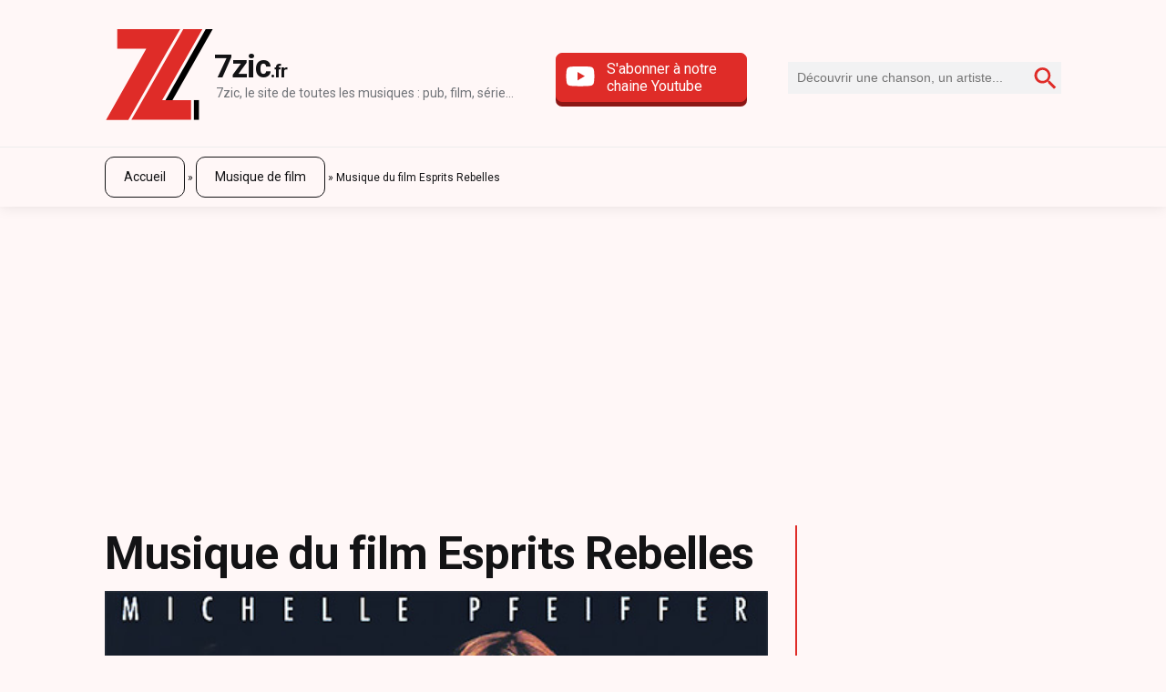

--- FILE ---
content_type: text/html; charset=UTF-8
request_url: https://7zic.fr/musique-film-esprits-rebelles/
body_size: 19873
content:
<!DOCTYPE html>
<html lang="fr-FR">
<head><meta charset="UTF-8" /><script>if(navigator.userAgent.match(/MSIE|Internet Explorer/i)||navigator.userAgent.match(/Trident\/7\..*?rv:11/i)){var href=document.location.href;if(!href.match(/[?&]nowprocket/)){if(href.indexOf("?")==-1){if(href.indexOf("#")==-1){document.location.href=href+"?nowprocket=1"}else{document.location.href=href.replace("#","?nowprocket=1#")}}else{if(href.indexOf("#")==-1){document.location.href=href+"&nowprocket=1"}else{document.location.href=href.replace("#","&nowprocket=1#")}}}}</script><script>(()=>{class RocketLazyLoadScripts{constructor(){this.v="1.2.5.1",this.triggerEvents=["keydown","mousedown","mousemove","touchmove","touchstart","touchend","wheel"],this.userEventHandler=this.t.bind(this),this.touchStartHandler=this.i.bind(this),this.touchMoveHandler=this.o.bind(this),this.touchEndHandler=this.h.bind(this),this.clickHandler=this.u.bind(this),this.interceptedClicks=[],this.interceptedClickListeners=[],this.l(this),window.addEventListener("pageshow",(t=>{this.persisted=t.persisted,this.everythingLoaded&&this.m()})),document.addEventListener("DOMContentLoaded",(()=>{this.p()})),this.delayedScripts={normal:[],async:[],defer:[]},this.trash=[],this.allJQueries=[]}k(t){document.hidden?t.t():(this.triggerEvents.forEach((e=>window.addEventListener(e,t.userEventHandler,{passive:!0}))),window.addEventListener("touchstart",t.touchStartHandler,{passive:!0}),window.addEventListener("mousedown",t.touchStartHandler),document.addEventListener("visibilitychange",t.userEventHandler))}_(){this.triggerEvents.forEach((t=>window.removeEventListener(t,this.userEventHandler,{passive:!0}))),document.removeEventListener("visibilitychange",this.userEventHandler)}i(t){"HTML"!==t.target.tagName&&(window.addEventListener("touchend",this.touchEndHandler),window.addEventListener("mouseup",this.touchEndHandler),window.addEventListener("touchmove",this.touchMoveHandler,{passive:!0}),window.addEventListener("mousemove",this.touchMoveHandler),t.target.addEventListener("click",this.clickHandler),this.L(t.target,!0),this.M(t.target,"onclick","rocket-onclick"),this.C())}o(t){window.removeEventListener("touchend",this.touchEndHandler),window.removeEventListener("mouseup",this.touchEndHandler),window.removeEventListener("touchmove",this.touchMoveHandler,{passive:!0}),window.removeEventListener("mousemove",this.touchMoveHandler),t.target.removeEventListener("click",this.clickHandler),this.L(t.target,!1),this.M(t.target,"rocket-onclick","onclick"),this.O()}h(){window.removeEventListener("touchend",this.touchEndHandler),window.removeEventListener("mouseup",this.touchEndHandler),window.removeEventListener("touchmove",this.touchMoveHandler,{passive:!0}),window.removeEventListener("mousemove",this.touchMoveHandler)}u(t){t.target.removeEventListener("click",this.clickHandler),this.L(t.target,!1),this.M(t.target,"rocket-onclick","onclick"),this.interceptedClicks.push(t),t.preventDefault(),t.stopPropagation(),t.stopImmediatePropagation(),this.O()}D(){window.removeEventListener("touchstart",this.touchStartHandler,{passive:!0}),window.removeEventListener("mousedown",this.touchStartHandler),this.interceptedClicks.forEach((t=>{t.target.dispatchEvent(new MouseEvent("click",{view:t.view,bubbles:!0,cancelable:!0}))}))}l(t){EventTarget.prototype.addEventListenerBase=EventTarget.prototype.addEventListener,EventTarget.prototype.addEventListener=function(e,i,o){"click"!==e||t.windowLoaded||i===t.clickHandler||t.interceptedClickListeners.push({target:this,func:i,options:o}),(this||window).addEventListenerBase(e,i,o)}}L(t,e){this.interceptedClickListeners.forEach((i=>{i.target===t&&(e?t.removeEventListener("click",i.func,i.options):t.addEventListener("click",i.func,i.options))})),t.parentNode!==document.documentElement&&this.L(t.parentNode,e)}S(){return new Promise((t=>{this.T?this.O=t:t()}))}C(){this.T=!0}O(){this.T=!1}M(t,e,i){t.hasAttribute&&t.hasAttribute(e)&&(event.target.setAttribute(i,event.target.getAttribute(e)),event.target.removeAttribute(e))}t(){this._(this),"loading"===document.readyState?document.addEventListener("DOMContentLoaded",this.R.bind(this)):this.R()}p(){let t=[];document.querySelectorAll("script[type=rocketlazyloadscript][data-rocket-src]").forEach((e=>{let i=e.getAttribute("data-rocket-src");if(i&&0!==i.indexOf("data:")){0===i.indexOf("//")&&(i=location.protocol+i);try{const o=new URL(i).origin;o!==location.origin&&t.push({src:o,crossOrigin:e.crossOrigin||"module"===e.getAttribute("data-rocket-type")})}catch(t){}}})),t=[...new Map(t.map((t=>[JSON.stringify(t),t]))).values()],this.j(t,"preconnect")}async R(){this.lastBreath=Date.now(),this.P(this),this.F(this),this.q(),this.A(),this.I(),await this.U(this.delayedScripts.normal),await this.U(this.delayedScripts.defer),await this.U(this.delayedScripts.async);try{await this.W(),await this.H(this),await this.J()}catch(t){console.error(t)}window.dispatchEvent(new Event("rocket-allScriptsLoaded")),this.everythingLoaded=!0,this.S().then((()=>{this.D()})),this.N()}A(){document.querySelectorAll("script[type=rocketlazyloadscript]").forEach((t=>{t.hasAttribute("data-rocket-src")?t.hasAttribute("async")&&!1!==t.async?this.delayedScripts.async.push(t):t.hasAttribute("defer")&&!1!==t.defer||"module"===t.getAttribute("data-rocket-type")?this.delayedScripts.defer.push(t):this.delayedScripts.normal.push(t):this.delayedScripts.normal.push(t)}))}async B(t){if(await this.G(),!0!==t.noModule||!("noModule"in HTMLScriptElement.prototype))return new Promise((e=>{let i;function o(){(i||t).setAttribute("data-rocket-status","executed"),e()}try{if(navigator.userAgent.indexOf("Firefox/")>0||""===navigator.vendor)i=document.createElement("script"),[...t.attributes].forEach((t=>{let e=t.nodeName;"type"!==e&&("data-rocket-type"===e&&(e="type"),"data-rocket-src"===e&&(e="src"),i.setAttribute(e,t.nodeValue))})),t.text&&(i.text=t.text),i.hasAttribute("src")?(i.addEventListener("load",o),i.addEventListener("error",(function(){i.setAttribute("data-rocket-status","failed"),e()})),setTimeout((()=>{i.isConnected||e()}),1)):(i.text=t.text,o()),t.parentNode.replaceChild(i,t);else{const i=t.getAttribute("data-rocket-type"),n=t.getAttribute("data-rocket-src");i?(t.type=i,t.removeAttribute("data-rocket-type")):t.removeAttribute("type"),t.addEventListener("load",o),t.addEventListener("error",(function(){t.setAttribute("data-rocket-status","failed"),e()})),n?(t.removeAttribute("data-rocket-src"),t.src=n):t.src="data:text/javascript;base64,"+window.btoa(unescape(encodeURIComponent(t.text)))}}catch(i){t.setAttribute("data-rocket-status","failed"),e()}}));t.setAttribute("data-rocket-status","skipped")}async U(t){const e=t.shift();return e&&e.isConnected?(await this.B(e),this.U(t)):Promise.resolve()}I(){this.j([...this.delayedScripts.normal,...this.delayedScripts.defer,...this.delayedScripts.async],"preload")}j(t,e){var i=document.createDocumentFragment();t.forEach((t=>{const o=t.getAttribute&&t.getAttribute("data-rocket-src")||t.src;if(o){const n=document.createElement("link");n.href=o,n.rel=e,"preconnect"!==e&&(n.as="script"),t.getAttribute&&"module"===t.getAttribute("data-rocket-type")&&(n.crossOrigin=!0),t.crossOrigin&&(n.crossOrigin=t.crossOrigin),t.integrity&&(n.integrity=t.integrity),i.appendChild(n),this.trash.push(n)}})),document.head.appendChild(i)}P(t){let e={};function i(i,o){return e[o].eventsToRewrite.indexOf(i)>=0&&!t.everythingLoaded?"rocket-"+i:i}function o(t,o){!function(t){e[t]||(e[t]={originalFunctions:{add:t.addEventListener,remove:t.removeEventListener},eventsToRewrite:[]},t.addEventListener=function(){arguments[0]=i(arguments[0],t),e[t].originalFunctions.add.apply(t,arguments)},t.removeEventListener=function(){arguments[0]=i(arguments[0],t),e[t].originalFunctions.remove.apply(t,arguments)})}(t),e[t].eventsToRewrite.push(o)}function n(e,i){let o=e[i];e[i]=null,Object.defineProperty(e,i,{get:()=>o||function(){},set(n){t.everythingLoaded?o=n:e["rocket"+i]=o=n}})}o(document,"DOMContentLoaded"),o(window,"DOMContentLoaded"),o(window,"load"),o(window,"pageshow"),o(document,"readystatechange"),n(document,"onreadystatechange"),n(window,"onload"),n(window,"onpageshow")}F(t){let e;function i(e){return t.everythingLoaded?e:e.split(" ").map((t=>"load"===t||0===t.indexOf("load.")?"rocket-jquery-load":t)).join(" ")}function o(o){if(o&&o.fn&&!t.allJQueries.includes(o)){o.fn.ready=o.fn.init.prototype.ready=function(e){return t.domReadyFired?e.bind(document)(o):document.addEventListener("rocket-DOMContentLoaded",(()=>e.bind(document)(o))),o([])};const e=o.fn.on;o.fn.on=o.fn.init.prototype.on=function(){return this[0]===window&&("string"==typeof arguments[0]||arguments[0]instanceof String?arguments[0]=i(arguments[0]):"object"==typeof arguments[0]&&Object.keys(arguments[0]).forEach((t=>{const e=arguments[0][t];delete arguments[0][t],arguments[0][i(t)]=e}))),e.apply(this,arguments),this},t.allJQueries.push(o)}e=o}o(window.jQuery),Object.defineProperty(window,"jQuery",{get:()=>e,set(t){o(t)}})}async H(t){const e=document.querySelector("script[data-webpack]");e&&(await async function(){return new Promise((t=>{e.addEventListener("load",t),e.addEventListener("error",t)}))}(),await t.K(),await t.H(t))}async W(){this.domReadyFired=!0,await this.G(),document.dispatchEvent(new Event("rocket-readystatechange")),await this.G(),document.rocketonreadystatechange&&document.rocketonreadystatechange(),await this.G(),document.dispatchEvent(new Event("rocket-DOMContentLoaded")),await this.G(),window.dispatchEvent(new Event("rocket-DOMContentLoaded"))}async J(){await this.G(),document.dispatchEvent(new Event("rocket-readystatechange")),await this.G(),document.rocketonreadystatechange&&document.rocketonreadystatechange(),await this.G(),window.dispatchEvent(new Event("rocket-load")),await this.G(),window.rocketonload&&window.rocketonload(),await this.G(),this.allJQueries.forEach((t=>t(window).trigger("rocket-jquery-load"))),await this.G();const t=new Event("rocket-pageshow");t.persisted=this.persisted,window.dispatchEvent(t),await this.G(),window.rocketonpageshow&&window.rocketonpageshow({persisted:this.persisted}),this.windowLoaded=!0}m(){document.onreadystatechange&&document.onreadystatechange(),window.onload&&window.onload(),window.onpageshow&&window.onpageshow({persisted:this.persisted})}q(){const t=new Map;document.write=document.writeln=function(e){const i=document.currentScript;i||console.error("WPRocket unable to document.write this: "+e);const o=document.createRange(),n=i.parentElement;let s=t.get(i);void 0===s&&(s=i.nextSibling,t.set(i,s));const c=document.createDocumentFragment();o.setStart(c,0),c.appendChild(o.createContextualFragment(e)),n.insertBefore(c,s)}}async G(){Date.now()-this.lastBreath>45&&(await this.K(),this.lastBreath=Date.now())}async K(){return document.hidden?new Promise((t=>setTimeout(t))):new Promise((t=>requestAnimationFrame(t)))}N(){this.trash.forEach((t=>t.remove()))}static run(){const t=new RocketLazyLoadScripts;t.k(t)}}RocketLazyLoadScripts.run()})();</script>

<meta name="viewport" content="width=device-width, initial-scale=1.0">
<meta name="robots" content="max-image-preview:large">
<link rel="profile" href="https://gmpg.org/xfn/11" />
<link rel="pingback" href="https://7zic.fr/xmlrpc.php" />
<link rel="icon" href="https://7zic.fr/wp-content/themes/7zicmag/images/favicon.ico" type="image/x-icon">
<link rel="preconnect" href="https://fonts.googleapis.com">
<link rel="preconnect" href="https://fonts.gstatic.com" crossorigin>
<meta name='robots' content='index, follow, max-image-preview:large, max-snippet:-1, max-video-preview:-1' />

<!-- Social Warfare v4.5.6 https://warfareplugins.com - BEGINNING OF OUTPUT -->
<style>
	@font-face {
		font-family: "sw-icon-font";
		src:url("https://7zic.fr/wp-content/plugins/social-warfare/assets/fonts/sw-icon-font.eot?ver=4.5.6");
		src:url("https://7zic.fr/wp-content/plugins/social-warfare/assets/fonts/sw-icon-font.eot?ver=4.5.6#iefix") format("embedded-opentype"),
		url("https://7zic.fr/wp-content/plugins/social-warfare/assets/fonts/sw-icon-font.woff?ver=4.5.6") format("woff"),
		url("https://7zic.fr/wp-content/plugins/social-warfare/assets/fonts/sw-icon-font.ttf?ver=4.5.6") format("truetype"),
		url("https://7zic.fr/wp-content/plugins/social-warfare/assets/fonts/sw-icon-font.svg?ver=4.5.6#1445203416") format("svg");
		font-weight: normal;
		font-style: normal;
		font-display:block;
	}
</style>
<!-- Social Warfare v4.5.6 https://warfareplugins.com - END OF OUTPUT -->


	<!-- This site is optimized with the Yoast SEO plugin v26.5 - https://yoast.com/wordpress/plugins/seo/ -->
	<title>Musique du film Esprits Rebelles - 7zic</title>
	<meta name="description" content="Quelle est la musique du film Esprits Rebelles ? Gangsta&#039;s Paradise de Coolio et L.V As I walk through the valley of the shadow of death I take a look at" />
	<link rel="canonical" href="https://7zic.fr/musique-film-esprits-rebelles/" />
	<meta property="og:locale" content="fr_FR" />
	<meta property="og:type" content="article" />
	<meta property="og:title" content="Musique du film Esprits Rebelles - 7zic" />
	<meta property="og:description" content="Quelle est la musique du film Esprits Rebelles ? Gangsta&#039;s Paradise de Coolio et L.V As I walk through the valley of the shadow of death I take a look at" />
	<meta property="og:url" content="https://7zic.fr/musique-film-esprits-rebelles/" />
	<meta property="og:site_name" content="7zic" />
	<meta property="article:publisher" content="https://www.facebook.com/7zic.fr" />
	<meta property="article:published_time" content="2016-10-05T03:03:27+00:00" />
	<meta property="article:modified_time" content="2024-02-13T18:53:57+00:00" />
	<meta property="og:image" content="https://7zic.fr/wp-content/uploads/2016/10/cover-Esprits-Rebelles.jpg" />
	<meta property="og:image:width" content="480" />
	<meta property="og:image:height" content="480" />
	<meta property="og:image:type" content="image/jpeg" />
	<meta name="author" content="Zico" />
	<meta name="twitter:card" content="summary_large_image" />
	<meta name="twitter:creator" content="@7zic_fr" />
	<meta name="twitter:site" content="@7zic_fr" />
	<meta name="twitter:label1" content="Écrit par" />
	<meta name="twitter:data1" content="Zico" />
	<meta name="twitter:label2" content="Durée de lecture estimée" />
	<meta name="twitter:data2" content="3 minutes" />
	<script type="application/ld+json" class="yoast-schema-graph">{"@context":"https://schema.org","@graph":[{"@type":"Article","@id":"https://7zic.fr/musique-film-esprits-rebelles/#article","isPartOf":{"@id":"https://7zic.fr/musique-film-esprits-rebelles/"},"author":{"name":"Zico","@id":"https://7zic.fr/#/schema/person/1bfce5d65a47bd8af894686ca728f959"},"headline":"Musique du film Esprits Rebelles","datePublished":"2016-10-05T03:03:27+00:00","dateModified":"2024-02-13T18:53:57+00:00","mainEntityOfPage":{"@id":"https://7zic.fr/musique-film-esprits-rebelles/"},"wordCount":558,"commentCount":0,"publisher":{"@id":"https://7zic.fr/#organization"},"image":{"@id":"https://7zic.fr/musique-film-esprits-rebelles/#primaryimage"},"thumbnailUrl":"https://7zic.fr/wp-content/uploads/2016/10/cover-Esprits-Rebelles.jpg","keywords":["1990's","Coolio","Esprits Rebelles","Gangsta's Paradise","L.V","Rap"],"articleSection":["Musique de film"],"inLanguage":"fr-FR","potentialAction":[{"@type":"CommentAction","name":"Comment","target":["https://7zic.fr/musique-film-esprits-rebelles/#respond"]}]},{"@type":"WebPage","@id":"https://7zic.fr/musique-film-esprits-rebelles/","url":"https://7zic.fr/musique-film-esprits-rebelles/","name":"Musique du film Esprits Rebelles - 7zic","isPartOf":{"@id":"https://7zic.fr/#website"},"primaryImageOfPage":{"@id":"https://7zic.fr/musique-film-esprits-rebelles/#primaryimage"},"image":{"@id":"https://7zic.fr/musique-film-esprits-rebelles/#primaryimage"},"thumbnailUrl":"https://7zic.fr/wp-content/uploads/2016/10/cover-Esprits-Rebelles.jpg","datePublished":"2016-10-05T03:03:27+00:00","dateModified":"2024-02-13T18:53:57+00:00","description":"Quelle est la musique du film Esprits Rebelles ? Gangsta's Paradise de Coolio et L.V As I walk through the valley of the shadow of death I take a look at","breadcrumb":{"@id":"https://7zic.fr/musique-film-esprits-rebelles/#breadcrumb"},"inLanguage":"fr-FR","potentialAction":[{"@type":"ReadAction","target":["https://7zic.fr/musique-film-esprits-rebelles/"]}]},{"@type":"ImageObject","inLanguage":"fr-FR","@id":"https://7zic.fr/musique-film-esprits-rebelles/#primaryimage","url":"https://7zic.fr/wp-content/uploads/2016/10/cover-Esprits-Rebelles.jpg","contentUrl":"https://7zic.fr/wp-content/uploads/2016/10/cover-Esprits-Rebelles.jpg","width":480,"height":480,"caption":"Esprits Rebelles"},{"@type":"BreadcrumbList","@id":"https://7zic.fr/musique-film-esprits-rebelles/#breadcrumb","itemListElement":[{"@type":"ListItem","position":1,"name":"Accueil","item":"https://7zic.fr/"},{"@type":"ListItem","position":2,"name":"Musique de film","item":"https://7zic.fr/musique-film/"},{"@type":"ListItem","position":3,"name":"Musique du film Esprits Rebelles"}]},{"@type":"WebSite","@id":"https://7zic.fr/#website","url":"https://7zic.fr/","name":"7zic","description":"7zic, le site de toutes les musiques : pub, film, série...","publisher":{"@id":"https://7zic.fr/#organization"},"potentialAction":[{"@type":"SearchAction","target":{"@type":"EntryPoint","urlTemplate":"https://7zic.fr/?s={search_term_string}"},"query-input":{"@type":"PropertyValueSpecification","valueRequired":true,"valueName":"search_term_string"}}],"inLanguage":"fr-FR"},{"@type":"Organization","@id":"https://7zic.fr/#organization","name":"7zic.fr","url":"https://7zic.fr/","logo":{"@type":"ImageObject","inLanguage":"fr-FR","@id":"https://7zic.fr/#/schema/logo/image/","url":"https://7zic.fr/wp-content/uploads/2019/10/logo-7zic.png","contentUrl":"https://7zic.fr/wp-content/uploads/2019/10/logo-7zic.png","width":226,"height":221,"caption":"7zic.fr"},"image":{"@id":"https://7zic.fr/#/schema/logo/image/"},"sameAs":["https://www.facebook.com/7zic.fr","https://x.com/7zic_fr","https://www.instagram.com/7zic","https://www.pinterest.fr/7zic/"]},{"@type":"Person","@id":"https://7zic.fr/#/schema/person/1bfce5d65a47bd8af894686ca728f959","name":"Zico","image":{"@type":"ImageObject","inLanguage":"fr-FR","@id":"https://7zic.fr/#/schema/person/image/","url":"https://secure.gravatar.com/avatar/0431b79d60425985992694471567c558d5c30951becb0b17ea4f265ac82287ee?s=96&d=mm&r=g","contentUrl":"https://secure.gravatar.com/avatar/0431b79d60425985992694471567c558d5c30951becb0b17ea4f265ac82287ee?s=96&d=mm&r=g","caption":"Zico"},"description":"How do you feel ? Like a Rolling Stone... Likez notre page Facebook, ça nous fera plaisir ;-)","sameAs":["https://www.7zic.fr"]}]}</script>
	<!-- / Yoast SEO plugin. -->


<link rel="alternate" type="application/rss+xml" title="7zic &raquo; Flux" href="https://7zic.fr/feed/" />
<link rel="alternate" type="application/rss+xml" title="7zic &raquo; Flux des commentaires" href="https://7zic.fr/comments/feed/" />
<script id="wpp-js" src="https://7zic.fr/wp-content/plugins/wordpress-popular-posts/assets/js/wpp.min.js?ver=7.3.6" data-sampling="0" data-sampling-rate="100" data-api-url="https://7zic.fr/wp-json/wordpress-popular-posts" data-post-id="8526" data-token="10e3f8450e" data-lang="0" data-debug="0"></script>
<link rel="alternate" type="application/rss+xml" title="7zic &raquo; Musique du film Esprits Rebelles Flux des commentaires" href="https://7zic.fr/musique-film-esprits-rebelles/feed/" />
<style id='wp-img-auto-sizes-contain-inline-css'>
img:is([sizes=auto i],[sizes^="auto," i]){contain-intrinsic-size:3000px 1500px}
/*# sourceURL=wp-img-auto-sizes-contain-inline-css */
</style>
<link data-minify="1" rel='stylesheet' id='social-warfare-block-css-css' href='https://7zic.fr/wp-content/cache/min/1/wp-content/plugins/social-warfare/assets/js/post-editor/dist/blocks.style.build.css?ver=1730045064' media='all' />
<style id='wp-block-library-inline-css'>
:root{--wp-block-synced-color:#7a00df;--wp-block-synced-color--rgb:122,0,223;--wp-bound-block-color:var(--wp-block-synced-color);--wp-editor-canvas-background:#ddd;--wp-admin-theme-color:#007cba;--wp-admin-theme-color--rgb:0,124,186;--wp-admin-theme-color-darker-10:#006ba1;--wp-admin-theme-color-darker-10--rgb:0,107,160.5;--wp-admin-theme-color-darker-20:#005a87;--wp-admin-theme-color-darker-20--rgb:0,90,135;--wp-admin-border-width-focus:2px}@media (min-resolution:192dpi){:root{--wp-admin-border-width-focus:1.5px}}.wp-element-button{cursor:pointer}:root .has-very-light-gray-background-color{background-color:#eee}:root .has-very-dark-gray-background-color{background-color:#313131}:root .has-very-light-gray-color{color:#eee}:root .has-very-dark-gray-color{color:#313131}:root .has-vivid-green-cyan-to-vivid-cyan-blue-gradient-background{background:linear-gradient(135deg,#00d084,#0693e3)}:root .has-purple-crush-gradient-background{background:linear-gradient(135deg,#34e2e4,#4721fb 50%,#ab1dfe)}:root .has-hazy-dawn-gradient-background{background:linear-gradient(135deg,#faaca8,#dad0ec)}:root .has-subdued-olive-gradient-background{background:linear-gradient(135deg,#fafae1,#67a671)}:root .has-atomic-cream-gradient-background{background:linear-gradient(135deg,#fdd79a,#004a59)}:root .has-nightshade-gradient-background{background:linear-gradient(135deg,#330968,#31cdcf)}:root .has-midnight-gradient-background{background:linear-gradient(135deg,#020381,#2874fc)}:root{--wp--preset--font-size--normal:16px;--wp--preset--font-size--huge:42px}.has-regular-font-size{font-size:1em}.has-larger-font-size{font-size:2.625em}.has-normal-font-size{font-size:var(--wp--preset--font-size--normal)}.has-huge-font-size{font-size:var(--wp--preset--font-size--huge)}.has-text-align-center{text-align:center}.has-text-align-left{text-align:left}.has-text-align-right{text-align:right}.has-fit-text{white-space:nowrap!important}#end-resizable-editor-section{display:none}.aligncenter{clear:both}.items-justified-left{justify-content:flex-start}.items-justified-center{justify-content:center}.items-justified-right{justify-content:flex-end}.items-justified-space-between{justify-content:space-between}.screen-reader-text{border:0;clip-path:inset(50%);height:1px;margin:-1px;overflow:hidden;padding:0;position:absolute;width:1px;word-wrap:normal!important}.screen-reader-text:focus{background-color:#ddd;clip-path:none;color:#444;display:block;font-size:1em;height:auto;left:5px;line-height:normal;padding:15px 23px 14px;text-decoration:none;top:5px;width:auto;z-index:100000}html :where(.has-border-color){border-style:solid}html :where([style*=border-top-color]){border-top-style:solid}html :where([style*=border-right-color]){border-right-style:solid}html :where([style*=border-bottom-color]){border-bottom-style:solid}html :where([style*=border-left-color]){border-left-style:solid}html :where([style*=border-width]){border-style:solid}html :where([style*=border-top-width]){border-top-style:solid}html :where([style*=border-right-width]){border-right-style:solid}html :where([style*=border-bottom-width]){border-bottom-style:solid}html :where([style*=border-left-width]){border-left-style:solid}html :where(img[class*=wp-image-]){height:auto;max-width:100%}:where(figure){margin:0 0 1em}html :where(.is-position-sticky){--wp-admin--admin-bar--position-offset:var(--wp-admin--admin-bar--height,0px)}@media screen and (max-width:600px){html :where(.is-position-sticky){--wp-admin--admin-bar--position-offset:0px}}

/*# sourceURL=wp-block-library-inline-css */
</style><style id='global-styles-inline-css'>
:root{--wp--preset--aspect-ratio--square: 1;--wp--preset--aspect-ratio--4-3: 4/3;--wp--preset--aspect-ratio--3-4: 3/4;--wp--preset--aspect-ratio--3-2: 3/2;--wp--preset--aspect-ratio--2-3: 2/3;--wp--preset--aspect-ratio--16-9: 16/9;--wp--preset--aspect-ratio--9-16: 9/16;--wp--preset--color--black: #000000;--wp--preset--color--cyan-bluish-gray: #abb8c3;--wp--preset--color--white: #ffffff;--wp--preset--color--pale-pink: #f78da7;--wp--preset--color--vivid-red: #cf2e2e;--wp--preset--color--luminous-vivid-orange: #ff6900;--wp--preset--color--luminous-vivid-amber: #fcb900;--wp--preset--color--light-green-cyan: #7bdcb5;--wp--preset--color--vivid-green-cyan: #00d084;--wp--preset--color--pale-cyan-blue: #8ed1fc;--wp--preset--color--vivid-cyan-blue: #0693e3;--wp--preset--color--vivid-purple: #9b51e0;--wp--preset--gradient--vivid-cyan-blue-to-vivid-purple: linear-gradient(135deg,rgb(6,147,227) 0%,rgb(155,81,224) 100%);--wp--preset--gradient--light-green-cyan-to-vivid-green-cyan: linear-gradient(135deg,rgb(122,220,180) 0%,rgb(0,208,130) 100%);--wp--preset--gradient--luminous-vivid-amber-to-luminous-vivid-orange: linear-gradient(135deg,rgb(252,185,0) 0%,rgb(255,105,0) 100%);--wp--preset--gradient--luminous-vivid-orange-to-vivid-red: linear-gradient(135deg,rgb(255,105,0) 0%,rgb(207,46,46) 100%);--wp--preset--gradient--very-light-gray-to-cyan-bluish-gray: linear-gradient(135deg,rgb(238,238,238) 0%,rgb(169,184,195) 100%);--wp--preset--gradient--cool-to-warm-spectrum: linear-gradient(135deg,rgb(74,234,220) 0%,rgb(151,120,209) 20%,rgb(207,42,186) 40%,rgb(238,44,130) 60%,rgb(251,105,98) 80%,rgb(254,248,76) 100%);--wp--preset--gradient--blush-light-purple: linear-gradient(135deg,rgb(255,206,236) 0%,rgb(152,150,240) 100%);--wp--preset--gradient--blush-bordeaux: linear-gradient(135deg,rgb(254,205,165) 0%,rgb(254,45,45) 50%,rgb(107,0,62) 100%);--wp--preset--gradient--luminous-dusk: linear-gradient(135deg,rgb(255,203,112) 0%,rgb(199,81,192) 50%,rgb(65,88,208) 100%);--wp--preset--gradient--pale-ocean: linear-gradient(135deg,rgb(255,245,203) 0%,rgb(182,227,212) 50%,rgb(51,167,181) 100%);--wp--preset--gradient--electric-grass: linear-gradient(135deg,rgb(202,248,128) 0%,rgb(113,206,126) 100%);--wp--preset--gradient--midnight: linear-gradient(135deg,rgb(2,3,129) 0%,rgb(40,116,252) 100%);--wp--preset--font-size--small: 13px;--wp--preset--font-size--medium: 20px;--wp--preset--font-size--large: 36px;--wp--preset--font-size--x-large: 42px;--wp--preset--spacing--20: 0.44rem;--wp--preset--spacing--30: 0.67rem;--wp--preset--spacing--40: 1rem;--wp--preset--spacing--50: 1.5rem;--wp--preset--spacing--60: 2.25rem;--wp--preset--spacing--70: 3.38rem;--wp--preset--spacing--80: 5.06rem;--wp--preset--shadow--natural: 6px 6px 9px rgba(0, 0, 0, 0.2);--wp--preset--shadow--deep: 12px 12px 50px rgba(0, 0, 0, 0.4);--wp--preset--shadow--sharp: 6px 6px 0px rgba(0, 0, 0, 0.2);--wp--preset--shadow--outlined: 6px 6px 0px -3px rgb(255, 255, 255), 6px 6px rgb(0, 0, 0);--wp--preset--shadow--crisp: 6px 6px 0px rgb(0, 0, 0);}:where(.is-layout-flex){gap: 0.5em;}:where(.is-layout-grid){gap: 0.5em;}body .is-layout-flex{display: flex;}.is-layout-flex{flex-wrap: wrap;align-items: center;}.is-layout-flex > :is(*, div){margin: 0;}body .is-layout-grid{display: grid;}.is-layout-grid > :is(*, div){margin: 0;}:where(.wp-block-columns.is-layout-flex){gap: 2em;}:where(.wp-block-columns.is-layout-grid){gap: 2em;}:where(.wp-block-post-template.is-layout-flex){gap: 1.25em;}:where(.wp-block-post-template.is-layout-grid){gap: 1.25em;}.has-black-color{color: var(--wp--preset--color--black) !important;}.has-cyan-bluish-gray-color{color: var(--wp--preset--color--cyan-bluish-gray) !important;}.has-white-color{color: var(--wp--preset--color--white) !important;}.has-pale-pink-color{color: var(--wp--preset--color--pale-pink) !important;}.has-vivid-red-color{color: var(--wp--preset--color--vivid-red) !important;}.has-luminous-vivid-orange-color{color: var(--wp--preset--color--luminous-vivid-orange) !important;}.has-luminous-vivid-amber-color{color: var(--wp--preset--color--luminous-vivid-amber) !important;}.has-light-green-cyan-color{color: var(--wp--preset--color--light-green-cyan) !important;}.has-vivid-green-cyan-color{color: var(--wp--preset--color--vivid-green-cyan) !important;}.has-pale-cyan-blue-color{color: var(--wp--preset--color--pale-cyan-blue) !important;}.has-vivid-cyan-blue-color{color: var(--wp--preset--color--vivid-cyan-blue) !important;}.has-vivid-purple-color{color: var(--wp--preset--color--vivid-purple) !important;}.has-black-background-color{background-color: var(--wp--preset--color--black) !important;}.has-cyan-bluish-gray-background-color{background-color: var(--wp--preset--color--cyan-bluish-gray) !important;}.has-white-background-color{background-color: var(--wp--preset--color--white) !important;}.has-pale-pink-background-color{background-color: var(--wp--preset--color--pale-pink) !important;}.has-vivid-red-background-color{background-color: var(--wp--preset--color--vivid-red) !important;}.has-luminous-vivid-orange-background-color{background-color: var(--wp--preset--color--luminous-vivid-orange) !important;}.has-luminous-vivid-amber-background-color{background-color: var(--wp--preset--color--luminous-vivid-amber) !important;}.has-light-green-cyan-background-color{background-color: var(--wp--preset--color--light-green-cyan) !important;}.has-vivid-green-cyan-background-color{background-color: var(--wp--preset--color--vivid-green-cyan) !important;}.has-pale-cyan-blue-background-color{background-color: var(--wp--preset--color--pale-cyan-blue) !important;}.has-vivid-cyan-blue-background-color{background-color: var(--wp--preset--color--vivid-cyan-blue) !important;}.has-vivid-purple-background-color{background-color: var(--wp--preset--color--vivid-purple) !important;}.has-black-border-color{border-color: var(--wp--preset--color--black) !important;}.has-cyan-bluish-gray-border-color{border-color: var(--wp--preset--color--cyan-bluish-gray) !important;}.has-white-border-color{border-color: var(--wp--preset--color--white) !important;}.has-pale-pink-border-color{border-color: var(--wp--preset--color--pale-pink) !important;}.has-vivid-red-border-color{border-color: var(--wp--preset--color--vivid-red) !important;}.has-luminous-vivid-orange-border-color{border-color: var(--wp--preset--color--luminous-vivid-orange) !important;}.has-luminous-vivid-amber-border-color{border-color: var(--wp--preset--color--luminous-vivid-amber) !important;}.has-light-green-cyan-border-color{border-color: var(--wp--preset--color--light-green-cyan) !important;}.has-vivid-green-cyan-border-color{border-color: var(--wp--preset--color--vivid-green-cyan) !important;}.has-pale-cyan-blue-border-color{border-color: var(--wp--preset--color--pale-cyan-blue) !important;}.has-vivid-cyan-blue-border-color{border-color: var(--wp--preset--color--vivid-cyan-blue) !important;}.has-vivid-purple-border-color{border-color: var(--wp--preset--color--vivid-purple) !important;}.has-vivid-cyan-blue-to-vivid-purple-gradient-background{background: var(--wp--preset--gradient--vivid-cyan-blue-to-vivid-purple) !important;}.has-light-green-cyan-to-vivid-green-cyan-gradient-background{background: var(--wp--preset--gradient--light-green-cyan-to-vivid-green-cyan) !important;}.has-luminous-vivid-amber-to-luminous-vivid-orange-gradient-background{background: var(--wp--preset--gradient--luminous-vivid-amber-to-luminous-vivid-orange) !important;}.has-luminous-vivid-orange-to-vivid-red-gradient-background{background: var(--wp--preset--gradient--luminous-vivid-orange-to-vivid-red) !important;}.has-very-light-gray-to-cyan-bluish-gray-gradient-background{background: var(--wp--preset--gradient--very-light-gray-to-cyan-bluish-gray) !important;}.has-cool-to-warm-spectrum-gradient-background{background: var(--wp--preset--gradient--cool-to-warm-spectrum) !important;}.has-blush-light-purple-gradient-background{background: var(--wp--preset--gradient--blush-light-purple) !important;}.has-blush-bordeaux-gradient-background{background: var(--wp--preset--gradient--blush-bordeaux) !important;}.has-luminous-dusk-gradient-background{background: var(--wp--preset--gradient--luminous-dusk) !important;}.has-pale-ocean-gradient-background{background: var(--wp--preset--gradient--pale-ocean) !important;}.has-electric-grass-gradient-background{background: var(--wp--preset--gradient--electric-grass) !important;}.has-midnight-gradient-background{background: var(--wp--preset--gradient--midnight) !important;}.has-small-font-size{font-size: var(--wp--preset--font-size--small) !important;}.has-medium-font-size{font-size: var(--wp--preset--font-size--medium) !important;}.has-large-font-size{font-size: var(--wp--preset--font-size--large) !important;}.has-x-large-font-size{font-size: var(--wp--preset--font-size--x-large) !important;}
/*# sourceURL=global-styles-inline-css */
</style>

<style id='classic-theme-styles-inline-css'>
/*! This file is auto-generated */
.wp-block-button__link{color:#fff;background-color:#32373c;border-radius:9999px;box-shadow:none;text-decoration:none;padding:calc(.667em + 2px) calc(1.333em + 2px);font-size:1.125em}.wp-block-file__button{background:#32373c;color:#fff;text-decoration:none}
/*# sourceURL=/wp-includes/css/classic-themes.min.css */
</style>
<link rel='stylesheet' id='ez-toc-css' href='https://7zic.fr/wp-content/plugins/easy-table-of-contents/assets/css/screen.min.css' media='all' />
<style id='ez-toc-inline-css'>
div#ez-toc-container .ez-toc-title {font-size: 120%;}div#ez-toc-container .ez-toc-title {font-weight: 500;}div#ez-toc-container ul li , div#ez-toc-container ul li a {font-size: 95%;}div#ez-toc-container ul li , div#ez-toc-container ul li a {font-weight: 500;}div#ez-toc-container nav ul ul li {font-size: 90%;}.ez-toc-box-title {font-weight: bold; margin-bottom: 10px; text-align: center; text-transform: uppercase; letter-spacing: 1px; color: #666; padding-bottom: 5px;position:absolute;top:-4%;left:5%;background-color: inherit;transition: top 0.3s ease;}.ez-toc-box-title.toc-closed {top:-25%;}
.ez-toc-container-direction {direction: ltr;}.ez-toc-counter ul{counter-reset: item ;}.ez-toc-counter nav ul li a::before {content: counters(item, '.', decimal) '. ';display: inline-block;counter-increment: item;flex-grow: 0;flex-shrink: 0;margin-right: .2em; float: left; }.ez-toc-widget-direction {direction: ltr;}.ez-toc-widget-container ul{counter-reset: item ;}.ez-toc-widget-container nav ul li a::before {content: counters(item, '.', decimal) '. ';display: inline-block;counter-increment: item;flex-grow: 0;flex-shrink: 0;margin-right: .2em; float: left; }
/*# sourceURL=ez-toc-inline-css */
</style>
<link rel='stylesheet' id='social_warfare-css' href='https://7zic.fr/wp-content/plugins/social-warfare/assets/css/style.min.css' media='all' />
<link data-minify="1" rel='stylesheet' id='wordpress-popular-posts-css-css' href='https://7zic.fr/wp-content/cache/min/1/wp-content/plugins/wordpress-popular-posts/assets/css/wpp.css?ver=1730045064' media='all' />
<link data-minify="1" rel='stylesheet' id='style.css-css' href='https://7zic.fr/wp-content/cache/min/1/wp-content/themes/7zicmag/style.css?ver=1730045064' media='all' />
<script type="rocketlazyloadscript" data-rocket-src="https://7zic.fr/wp-includes/js/jquery/jquery.min.js" id="jquery-core-js" defer></script>
<script type="rocketlazyloadscript" data-rocket-src="https://7zic.fr/wp-includes/js/jquery/jquery-migrate.min.js" id="jquery-migrate-js" defer></script>
            <style id="wpp-loading-animation-styles">@-webkit-keyframes bgslide{from{background-position-x:0}to{background-position-x:-200%}}@keyframes bgslide{from{background-position-x:0}to{background-position-x:-200%}}.wpp-widget-block-placeholder,.wpp-shortcode-placeholder{margin:0 auto;width:60px;height:3px;background:#dd3737;background:linear-gradient(90deg,#dd3737 0%,#571313 10%,#dd3737 100%);background-size:200% auto;border-radius:3px;-webkit-animation:bgslide 1s infinite linear;animation:bgslide 1s infinite linear}</style>
            <noscript><style id="rocket-lazyload-nojs-css">.rll-youtube-player, [data-lazy-src]{display:none !important;}</style></noscript></head>
<body class="wp-singular post-template-default single single-post postid-8526 single-format-standard wp-theme-7zicmag">
<header class="site-header">
<div class="row">
    <div class="container">
        <div class="site-branding">
            <a href="https://7zic.fr/" rel="home" title="Accueil - 7zic">
                                    <img src="data:image/svg+xml,%3Csvg%20xmlns='http://www.w3.org/2000/svg'%20viewBox='0%200%2070%2060'%3E%3C/svg%3E" alt="logo 7zic" width="70" height="60" data-lazy-src="https://7zic.fr/wp-content/themes/7zicmag/images/logo-7zic.svg"><noscript><img src="https://7zic.fr/wp-content/themes/7zicmag/images/logo-7zic.svg" alt="logo 7zic" width="70" height="60"></noscript>
                            </a>
            <!-- Modification ici : utiliser div pour les pages internes -->
                            <div>
                                                        <p class="site-name">7zic<small>.fr</small></p>
                                        <p class="site-description">7zic, le site de toutes les musiques : pub, film, série&#8230;</p>
            <!-- Modification ici : fermer hgroup ou div selon le cas -->
                            </div>
                    </div>
        <a class="btn youtube" href="https://www.youtube.com/@7zic_fr/?sub_confirmation=1" title="abonnement chaine Youtube 7zic" rel="noopener noreferrer nofollow" target="_blank">S'abonner à notre chaine Youtube</a>
        <div id="searchContainer">
            <form method="get" class="search-form" action="https://7zic.fr/">
    <span class="screen-reader-text">Search for:</span>
    <input type="search" class="search-field"
        placeholder="Découvrir une chanson, un artiste..."
        value="" name="s"
        title="Search for:" />
    <label>
        <input type="submit" class="search-submit"
        value="Rechercher"/>
        <span class="buttonSearch">rechercher</span>
   </label>        
</form>
        </div>
    </div>
</div>
<div class="row">
  <div class="container">
    <nav class="site-navigation">
        <nav id="breadcrumbs" aria-label="breadcrumbs"><span><span><a href="https://7zic.fr/">Accueil</a></span> » <span><a href="https://7zic.fr/musique-film/">Musique de film</a></span> » <span class="breadcrumb_last" aria-current="page">Musique du film Esprits Rebelles</span></span></nav>    </nav>
  </div>
</div>

</header>


<section class="adsContainer horizontal">
      <div class="googleAdsDisplayHorizontal">
            <script type="rocketlazyloadscript" async data-rocket-src="https://pagead2.googlesyndication.com/pagead/js/adsbygoogle.js?client=ca-pub-8126855040139620"
            crossorigin="anonymous"></script>
    <ins class="adsbygoogle"
         style="display:block; text-align:;"
         data-ad-layout=""
         data-ad-format="auto"
         data-ad-client="ca-pub-8126855040139620"
         data-ad-slot="7209642656"></ins>
    <script type="rocketlazyloadscript">
        (adsbygoogle = window.adsbygoogle || []).push({});
    </script>
        </div>
    </section>
<div class="wrapper">
  <main id="content">
          <article class="post-8526 post type-post status-publish format-standard has-post-thumbnail hentry category-musique-film tag-1990s tag-coolio tag-esprits-rebelles tag-gangstas-paradise tag-l-v tag-rap">
    <div class="article-entete">
        <div class="article-info">
            <h1 class="entry-title">
                Musique du film Esprits Rebelles            </h1>
        </div>
        <div class="article-visuel"><img width="480" height="480" src="data:image/svg+xml,%3Csvg%20xmlns='http://www.w3.org/2000/svg'%20viewBox='0%200%20480%20480'%3E%3C/svg%3E" class="attachment-discoverSize size-discoverSize wp-post-image" alt="Esprits Rebelles" decoding="async" fetchpriority="high" data-lazy-src="https://7zic.fr/wp-content/uploads/2016/10/cover-Esprits-Rebelles.jpg" /><noscript><img width="480" height="480" src="https://7zic.fr/wp-content/uploads/2016/10/cover-Esprits-Rebelles.jpg" class="attachment-discoverSize size-discoverSize wp-post-image" alt="Esprits Rebelles" decoding="async" fetchpriority="high" /></noscript></div>
        <p class="post-meta">
            Date de publication : <time datetime="2016-10-05T04:03:27+02:00">05/10/2016</time>
                            | Date de modification : <time datetime="2024-02-13T20:53:57+02:00">13/02/2024</time>
             | <span class="author-name"><span>Article rédigé par</span> Zico</span>
        </p>
        <div class="swp_social_panel swp_horizontal_panel swp_flat_fresh  swp_default_full_color swp_individual_full_color swp_other_full_color scale-100  scale-" data-min-width="1100" data-float-color="#ffffff" data-float="none" data-float-mobile="none" data-transition="slide" data-post-id="8526" ><div class="nc_tweetContainer swp_share_button swp_twitter" data-network="twitter"><a class="nc_tweet swp_share_link" rel="nofollow noreferrer noopener" target="_blank" href="https://twitter.com/intent/tweet?text=Musique+du+film+Esprits+Rebelles&url=https%3A%2F%2F7zic.fr%2Fmusique-film-esprits-rebelles%2F" data-link="https://twitter.com/intent/tweet?text=Musique+du+film+Esprits+Rebelles&url=https%3A%2F%2F7zic.fr%2Fmusique-film-esprits-rebelles%2F"><span class="swp_count swp_hide"><span class="iconFiller"><span class="spaceManWilly"><i class="sw swp_twitter_icon"></i><span class="swp_share">Tweetez</span></span></span></span></a></div><div class="nc_tweetContainer swp_share_button swp_facebook" data-network="facebook"><a class="nc_tweet swp_share_link" rel="nofollow noreferrer noopener" target="_blank" href="https://www.facebook.com/share.php?u=https%3A%2F%2F7zic.fr%2Fmusique-film-esprits-rebelles%2F" data-link="https://www.facebook.com/share.php?u=https%3A%2F%2F7zic.fr%2Fmusique-film-esprits-rebelles%2F"><span class="swp_count swp_hide"><span class="iconFiller"><span class="spaceManWilly"><i class="sw swp_facebook_icon"></i><span class="swp_share">Partagez</span></span></span></span></a></div></div>    </div>
    <div class="article-content">
        <div class="QuestRep">
<div id="ez-toc-container" class="ez-toc-v2_0_79_2 counter-hierarchy ez-toc-counter ez-toc-white ez-toc-container-direction">
<div class="ez-toc-title-container">
<p class="ez-toc-title" style="cursor:inherit">Dans cet article :</p>
<span class="ez-toc-title-toggle"><a href="#" class="ez-toc-pull-right ez-toc-btn ez-toc-btn-xs ez-toc-btn-default ez-toc-toggle" aria-label="Toggle Table of Content"><span class="ez-toc-js-icon-con"><span class=""><span class="eztoc-hide" style="display:none;">Toggle</span><span class="ez-toc-icon-toggle-span"><svg style="fill: #999;color:#999" xmlns="http://www.w3.org/2000/svg" class="list-377408" width="20px" height="20px" viewBox="0 0 24 24" fill="none"><path d="M6 6H4v2h2V6zm14 0H8v2h12V6zM4 11h2v2H4v-2zm16 0H8v2h12v-2zM4 16h2v2H4v-2zm16 0H8v2h12v-2z" fill="currentColor"></path></svg><svg style="fill: #999;color:#999" class="arrow-unsorted-368013" xmlns="http://www.w3.org/2000/svg" width="10px" height="10px" viewBox="0 0 24 24" version="1.2" baseProfile="tiny"><path d="M18.2 9.3l-6.2-6.3-6.2 6.3c-.2.2-.3.4-.3.7s.1.5.3.7c.2.2.4.3.7.3h11c.3 0 .5-.1.7-.3.2-.2.3-.5.3-.7s-.1-.5-.3-.7zM5.8 14.7l6.2 6.3 6.2-6.3c.2-.2.3-.5.3-.7s-.1-.5-.3-.7c-.2-.2-.4-.3-.7-.3h-11c-.3 0-.5.1-.7.3-.2.2-.3.5-.3.7s.1.5.3.7z"/></svg></span></span></span></a></span></div>
<nav><ul class='ez-toc-list ez-toc-list-level-1 ' ><ul class='ez-toc-list-level-3' ><li class='ez-toc-heading-level-3'><a class="ez-toc-link ez-toc-heading-1" href="#Quelle_est_la_musique_du_film_Esprits_Rebelles" >Quelle est la musique du film Esprits Rebelles ?</a></li></ul></li><li class='ez-toc-page-1 ez-toc-heading-level-2'><a class="ez-toc-link ez-toc-heading-2" href="#Bande_annonce_Esprits_Rebelles_%E2%80%93_Gangstas_Paradise_de_Coolio_et_LV" >Bande annonce Esprits Rebelles &#8211; Gangsta&rsquo;s Paradise de Coolio et L.V</a></li><li class='ez-toc-page-1 ez-toc-heading-level-2'><a class="ez-toc-link ez-toc-heading-3" href="#Clip_video_Gangstas_Paradise_de_Coolio_et_LV" >Clip vidéo Gangsta&rsquo;s Paradise de Coolio et L.V</a><ul class='ez-toc-list-level-3' ><li class='ez-toc-heading-level-3'><a class="ez-toc-link ez-toc-heading-4" href="#Anecdotes_de_Papi_Zic" >Anecdote(s) de Papi Zic :</a><ul class='ez-toc-list-level-4' ><li class='ez-toc-heading-level-4'><a class="ez-toc-link ez-toc-heading-5" href="#Live_Gangstas_Paradise_de_Coolio_avec_Stevie_Wonder" >Live Gangsta’s Paradise de Coolio avec Stevie Wonder</a></li></ul></li></ul></li></ul></nav></div>
<h3 class="quest"><span class="ez-toc-section" id="Quelle_est_la_musique_du_film_Esprits_Rebelles"></span>Quelle est la <strong>musique du film Esprits Rebelles</strong> ?<span class="ez-toc-section-end"></span></h3>
<p class="rep"><strong>Gangsta&rsquo;s Paradise</strong> de <strong>Coolio</strong> et <strong>L.V</strong></p>
</div>
<blockquote><p>As I walk through the valley of the shadow of death<br />
I take a look at my life and realize there&rsquo;s nothin&rsquo; left<br />
‘Cause I&rsquo;ve been blastin&rsquo; and laughin&rsquo; so long<br />
That even my momma thinks that my mind is gone</p></blockquote>
<p>Une première phrase issue de la Bible pour un single qui va devenir la plus grosse vente mondiale de l’année 1995. Issu de la B.O du film <strong>Esprits Rebelles</strong> (Dangerous Minds aux Etats-Unis ou Mentalité Dangereuse au Canada), <strong>Gangsta&rsquo;s Paradise</strong> de <strong>Coolio</strong> et du chanteur <strong>L.V</strong> va littéralement booster la notoriété du film.</p>
<h2 class="tH2 center"><span class="ez-toc-section" id="Bande_annonce_Esprits_Rebelles_%E2%80%93_Gangstas_Paradise_de_Coolio_et_LV"></span>Bande annonce <strong>Esprits Rebelles</strong> &#8211; <strong>Gangsta&rsquo;s Paradise</strong> de <strong>Coolio</strong> et <strong>L.V</strong><span class="ez-toc-section-end"></span></h2>
<div class="containerVideo"><iframe loading="lazy" title="Dangerous Minds 1995 Trailer FHD" width="500" height="281" src="about:blank" frameborder="0" allow="accelerometer; autoplay; clipboard-write; encrypted-media; gyroscope; picture-in-picture;" referrerpolicy="strict-origin-when-cross-origin" allowfullscreen data-rocket-lazyload="fitvidscompatible" data-lazy-src="https://www.youtube.com/embed/Egq3h68iD0U?feature=oembed"></iframe><noscript><iframe title="Dangerous Minds 1995 Trailer FHD" width="500" height="281" src="https://www.youtube.com/embed/Egq3h68iD0U?feature=oembed" frameborder="0" allow="accelerometer; autoplay; clipboard-write; encrypted-media; gyroscope; picture-in-picture;" referrerpolicy="strict-origin-when-cross-origin" allowfullscreen></iframe></noscript></div>
<p>Le titre va sampler habilement les notes de Pastime Paradise de Stevie Wonder, sorti en 1976 sur l’excellent <a href="/songs-in-the-key-of-life-stevie-wonder">album Songs In The Key Of Life</a>. Dans un arrangement qui lui confère une certaine mélancolie et un <strong>L.V</strong> chantant son refrain de façon fantasmagorique sur le clip, <strong>Coolio</strong> va connaître un succès planétaire et le single va atteindre la première place des classements un peu partout dans le monde (Etats-Unis, Angleterre, France…)</p>
<h2 class="tH2 center"><span class="ez-toc-section" id="Clip_video_Gangstas_Paradise_de_Coolio_et_LV"></span>Clip vidéo <strong>Gangsta&rsquo;s Paradise</strong> de <strong>Coolio</strong> et <strong>L.V</strong><span class="ez-toc-section-end"></span></h2>
<div class="containerVideo"><iframe loading="lazy" title="Coolio - Gangsta&#039;s Paradise (feat. L.V.) [Official Music Video]" width="500" height="375" src="about:blank" frameborder="0" allow="accelerometer; autoplay; clipboard-write; encrypted-media; gyroscope; picture-in-picture;" referrerpolicy="strict-origin-when-cross-origin" allowfullscreen data-rocket-lazyload="fitvidscompatible" data-lazy-src="https://www.youtube.com/embed/fPO76Jlnz6c?feature=oembed"></iframe><noscript><iframe title="Coolio - Gangsta&#039;s Paradise (feat. L.V.) [Official Music Video]" width="500" height="375" src="https://www.youtube.com/embed/fPO76Jlnz6c?feature=oembed" frameborder="0" allow="accelerometer; autoplay; clipboard-write; encrypted-media; gyroscope; picture-in-picture;" referrerpolicy="strict-origin-when-cross-origin" allowfullscreen></iframe></noscript></div>
<p>Pour beaucoup, <strong>Coolio</strong> livre ici une biographie de sa jeunesse, mais ce dernier confessa qu’il s’est simplement inspiré du scénario du film, tout en confirmant que lui aussi avait grandi dans le milieu des gangs et de la drogue dépeint dans le film. Cette ambiguïté est sans doute née du clip vidéo dans lequel le rappeur entretien une discussion avec Michelle Pfeiffer, qui pour l’occasion va ré-endosser le blouson de cuir noir de Louanne Johnson, son personnage de marine-enseignante.</p>
<p>Quand à la question de la “street credibility” de Michelle Pfeiffer, <strong>Coolio</strong> rappellera aux détracteurs qu’elle avait jouée au côté de Al Pacino dans le film Scarface.</p>
<p><small><em>Vous pouvez retrouver la chanson <strong>Gangsta&rsquo;s Paradise</strong> sur la bande originale (BO) du film <strong>Esprits Rebelles</strong></em></small></p>
<div class="list anecdote">
<h3><span class="ez-toc-section" id="Anecdotes_de_Papi_Zic"></span>Anecdote(s) de Papi Zic :<span class="ez-toc-section-end"></span></h3>
<ul>
<li>C’est bien le chanteur <strong>L.V</strong> et non <strong>Coolio</strong> qui eut l’idée du sample de la chanson Pastime Paradise de Stevie Wonder.</li>
<li>Au départ Stevie Wonder était peu enclin à autoriser la sortie de <strong>Gangsta&rsquo;s Paradise</strong> car la chanson comportait trop de jurons. <strong>Coolio</strong> revit sa copie et la chanson put sortir avec l’approbation de Stevie.</li>
<li>Plusieurs parodies de la chanson <strong>Gangsta&rsquo;s Paradise</strong> subsistent. L’une des plus réussie est sans aucun doute Amish’s Paradise de Weird Al Yankovic, que <strong>Coolio</strong> n’apprécia guère<br />
<iframe loading="lazy" title="&quot;Weird&quot; Al Yankovic - Amish Paradise (Parody of &quot;Gangsta&#039;s Paradise&quot; - Official HD Video)" width="500" height="375" src="about:blank" frameborder="0" allow="accelerometer; autoplay; clipboard-write; encrypted-media; gyroscope; picture-in-picture;" referrerpolicy="strict-origin-when-cross-origin" allowfullscreen data-rocket-lazyload="fitvidscompatible" data-lazy-src="https://www.youtube.com/embed/lOfZLb33uCg?feature=oembed"></iframe><noscript><iframe title="&quot;Weird&quot; Al Yankovic - Amish Paradise (Parody of &quot;Gangsta&#039;s Paradise&quot; - Official HD Video)" width="500" height="375" src="https://www.youtube.com/embed/lOfZLb33uCg?feature=oembed" frameborder="0" allow="accelerometer; autoplay; clipboard-write; encrypted-media; gyroscope; picture-in-picture;" referrerpolicy="strict-origin-when-cross-origin" allowfullscreen></iframe></noscript></li>
<li>En 1996, <strong>Gangsta&rsquo;s Paradise</strong> reçut un Grammy Award dans la catégorie « Best Rap Solo Performance ».</li>
<li><strong>Gangsta&rsquo;s Paradise</strong> est devenu le 1er single gangsta rap à se classer deux semaines consécutives à la 1re place dans les charts britanniques.</li>
</ul>
</div>
<div class="divider">&nbsp;</div>
<p>[prive]</p>
<div class="encart-orange">
<div class="love">#j&#x2665;7zic</div>
<h4><span class="ez-toc-section" id="Live_Gangstas_Paradise_de_Coolio_avec_Stevie_Wonder"></span>Live <strong>Gangsta’s Paradise</strong> de <strong>Coolio</strong> avec <strong>Stevie Wonder</strong><span class="ez-toc-section-end"></span></h4>
<div class="container-video">
<p><iframe loading="lazy" title="Coolio Feat LV &amp; Stevie Wonder - Gangstas Paradise (Live @ 1995 Billboard Awards)" width="500" height="375" src="about:blank" frameborder="0" allow="accelerometer; autoplay; clipboard-write; encrypted-media; gyroscope; picture-in-picture;" referrerpolicy="strict-origin-when-cross-origin" allowfullscreen data-rocket-lazyload="fitvidscompatible" data-lazy-src="https://www.youtube.com/embed/ZhJUDN4CwnM?feature=oembed"></iframe><noscript><iframe title="Coolio Feat LV &amp; Stevie Wonder - Gangstas Paradise (Live @ 1995 Billboard Awards)" width="500" height="375" src="https://www.youtube.com/embed/ZhJUDN4CwnM?feature=oembed" frameborder="0" allow="accelerometer; autoplay; clipboard-write; encrypted-media; gyroscope; picture-in-picture;" referrerpolicy="strict-origin-when-cross-origin" allowfullscreen></iframe></noscript></p>
</div>
<div class="divider">&nbsp;</div>
</div>
<p>[/prive]</p>
<div class="swp-hidden-panel-wrap" style="display: none; visibility: collapse; opacity: 0"><div class="swp_social_panel swp_horizontal_panel swp_flat_fresh  swp_default_full_color swp_individual_full_color swp_other_full_color scale-100  scale-" data-min-width="1100" data-float-color="#ffffff" data-float="none" data-float-mobile="none" data-transition="slide" data-post-id="8526" ><div class="nc_tweetContainer swp_share_button swp_twitter" data-network="twitter"><a class="nc_tweet swp_share_link" rel="nofollow noreferrer noopener" target="_blank" href="https://twitter.com/intent/tweet?text=Musique+du+film+Esprits+Rebelles&url=https%3A%2F%2F7zic.fr%2Fmusique-film-esprits-rebelles%2F" data-link="https://twitter.com/intent/tweet?text=Musique+du+film+Esprits+Rebelles&url=https%3A%2F%2F7zic.fr%2Fmusique-film-esprits-rebelles%2F"><span class="swp_count swp_hide"><span class="iconFiller"><span class="spaceManWilly"><i class="sw swp_twitter_icon"></i><span class="swp_share">Tweetez</span></span></span></span></a></div><div class="nc_tweetContainer swp_share_button swp_facebook" data-network="facebook"><a class="nc_tweet swp_share_link" rel="nofollow noreferrer noopener" target="_blank" href="https://www.facebook.com/share.php?u=https%3A%2F%2F7zic.fr%2Fmusique-film-esprits-rebelles%2F" data-link="https://www.facebook.com/share.php?u=https%3A%2F%2F7zic.fr%2Fmusique-film-esprits-rebelles%2F"><span class="swp_count swp_hide"><span class="iconFiller"><span class="spaceManWilly"><i class="sw swp_facebook_icon"></i><span class="swp_share">Partagez</span></span></span></span></a></div></div></div><div class="swp-content-locator"></div>    </div>
</article>
          <section class="autres-articles">
        <div class="articles-wrapper">
          <h2>A lire aussi :</h2>
          <section class="prev-post">
                          <article class="post-8103 post type-post status-publish format-standard has-post-thumbnail hentry category-musique-film tag-2000s tag-beyond-the-sea tag-le-monde-de-nemo tag-pop tag-robbie-williams">
    <a href="https://7zic.fr/musique-film-monde-de-nemo-beyond-the-sea-de-robbie-williams/" class="article-click-target" title="En savoir plus">link</a>
    <div class="article-content">
        <h3 class="entry-title"><a href="https://7zic.fr/musique-film-monde-de-nemo-beyond-the-sea-de-robbie-williams/" title="Musique du film Le Monde De Némo <strong>Beyond The Sea <br>de Robbie Williams</strong>">Musique du film Le Monde De Némo <strong>Beyond The Sea <br>de Robbie Williams</strong></a></h3>
    </div>
    <div class="article-visuel">
        <a href="https://7zic.fr/musique-film-monde-de-nemo-beyond-the-sea-de-robbie-williams/" title="Musique du film Le Monde De Némo <strong>Beyond The Sea <br>de Robbie Williams</strong>">
            <img width="300" height="300" src="data:image/svg+xml,%3Csvg%20xmlns='http://www.w3.org/2000/svg'%20viewBox='0%200%20300%20300'%3E%3C/svg%3E" class="attachment-medium size-medium wp-post-image" alt="Le Monde De Némo" decoding="async" data-lazy-src="https://7zic.fr/wp-content/uploads/2016/09/cover-Le-Monde-De-Nemo-300x300.jpg" /><noscript><img width="300" height="300" src="https://7zic.fr/wp-content/uploads/2016/09/cover-Le-Monde-De-Nemo-300x300.jpg" class="attachment-medium size-medium wp-post-image" alt="Le Monde De Némo" decoding="async" /></noscript>        </a>
    </div>
</article>


                      </section>
          <section class="next-post">
                          <article class="post-8541 post type-post status-publish format-standard has-post-thumbnail hentry category-musique-film tag-1960s tag-1980s tag-aretha-franklin tag-blues-brothers tag-elvis-presley tag-everybody-needs-somebody-to-love tag-james-brown tag-ray-charles tag-solomon-burke tag-the-blues-brothers tag-the-rolling-stones">
    <a href="https://7zic.fr/musique-film-the-blues-brothers/" class="article-click-target" title="En savoir plus">link</a>
    <div class="article-content">
        <h3 class="entry-title"><a href="https://7zic.fr/musique-film-the-blues-brothers/" title="Musique du film The Blues Brothers <strong>Everybody Needs Somebody To Love <br>des Blues Brothers</strong>">Musique du film The Blues Brothers <strong>Everybody Needs Somebody To Love <br>des Blues Brothers</strong></a></h3>
    </div>
    <div class="article-visuel">
        <a href="https://7zic.fr/musique-film-the-blues-brothers/" title="Musique du film The Blues Brothers <strong>Everybody Needs Somebody To Love <br>des Blues Brothers</strong>">
            <img width="300" height="300" src="data:image/svg+xml,%3Csvg%20xmlns='http://www.w3.org/2000/svg'%20viewBox='0%200%20300%20300'%3E%3C/svg%3E" class="attachment-medium size-medium wp-post-image" alt="Blues Brothers - Everybody Needs Somebody To Love" decoding="async" data-lazy-src="https://7zic.fr/wp-content/uploads/2016/10/cover-Blues-Brothers-Everybody-Needs-Somebody-300x300.jpg" /><noscript><img width="300" height="300" src="https://7zic.fr/wp-content/uploads/2016/10/cover-Blues-Brothers-Everybody-Needs-Somebody-300x300.jpg" class="attachment-medium size-medium wp-post-image" alt="Blues Brothers - Everybody Needs Somebody To Love" decoding="async" /></noscript>        </a>
    </div>
</article>


                      </section>
        </div>
        <div class="articles-wrapper">
          <div id="additional-posts-container"></div>
          <button id="load-more-posts" class="btn borderless cat">+ d'articles</button>
        </div>
      </section>
      </main>
  <aside>
    <section class="adsContainer square first">
          <div class="adsContainerAside">
            <script type="rocketlazyloadscript" async data-rocket-src="https://pagead2.googlesyndication.com/pagead/js/adsbygoogle.js?client=ca-pub-8126855040139620"
            crossorigin="anonymous"></script>
    <ins class="adsbygoogle"
         style="display:block; text-align:;"
         data-ad-layout=""
         data-ad-format="auto"
         data-ad-client="ca-pub-8126855040139620"
         data-ad-slot="6089762983"></ins>
    <script type="rocketlazyloadscript">
        (adsbygoogle = window.adsbygoogle || []).push({});
    </script>
        </div>
        </section>
    <section class="lus">
      <h2>Les + lus</h2>
      <ul class="wpp-list">
<li class=""> <a href="https://7zic.fr/musique-film-le-professionnel/" class="wpp-post-title" target="_self">Musique du film Le Professionnel</a> <span class="wpp-meta post-stats"></span><p class="wpp-excerpt"></p></li>
<li class=""> <a href="https://7zic.fr/musique-film-chacun-chez-soi/" class="wpp-post-title" target="_self">Musique du film Chacun chez soi</a> <span class="wpp-meta post-stats"></span><p class="wpp-excerpt"></p></li>
<li class=""> <a href="https://7zic.fr/musique-film-les-bronzes-font-du-ski/" class="wpp-post-title" target="_self">Musique du film Les bronzés font du ski</a> <span class="wpp-meta post-stats"></span><p class="wpp-excerpt"></p></li>

</ul>    </section>
    <section class="cat-button">
                        <a href="https://7zic.fr/recherche-musique-film" class="btn borderless cat" title="Voir plus de Musique de film">Voir + de Musique de film</a>
    </section>
    <section class="adsContainer verti">
          <div class="adsContainerAside">
            <script type="rocketlazyloadscript" async data-rocket-src="https://pagead2.googlesyndication.com/pagead/js/adsbygoogle.js?client=ca-pub-8126855040139620"
            crossorigin="anonymous"></script>
    <ins class="adsbygoogle"
         style="display:block; text-align:;"
         data-ad-layout=""
         data-ad-format="auto"
         data-ad-client="ca-pub-8126855040139620"
         data-ad-slot="5780424183"></ins>
    <script type="rocketlazyloadscript">
        (adsbygoogle = window.adsbygoogle || []).push({});
    </script>
        </div>
        </section>
  </aside>
</div>
<div id="cookies-eu-banner" style="display:none;" data-wait-remove="250">
  <div class="containerPopUp">
    <p>En explorant le site, vous donnez votre accord pour l'usage de cookies en vue de collecter des données statistiques de visite anonymes. Ces informations sont utilisées pour optimiser l'expérience utilisateur, la navigation et les contenus proposés. Pour plus d’information, <span class="obflink" data-obflink="aHR0cHM6Ly83emljLmZyL2Nvb2tpZXM=">consulter notre politique sur les cookies.</span>
    </p>
    <div class="containerBtn">
      <button id="cookies-eu-accept">Accepter</button>
      <button id="cookies-eu-reject" class="link">Continuer sans accepter</button>
    </div>
  </div>
</div>

  <div id="menu" class="one hidden">
    <span class="obflink cat" data-obflink="aHR0cHM6Ly83emljLmZyL3JlY2hlcmNoZS1tdXNpcXVlLWZpbG0="><i>Retour à la page d'accueil</i></span>
  </div>
  
<footer id="footer" class="site-footer">
    <div class="container">
      <a href="https://7zic.fr/" rel="home" title="Accueil - 7zic">
                  <img src="data:image/svg+xml,%3Csvg%20xmlns='http://www.w3.org/2000/svg'%20viewBox='0%200%2070%2060'%3E%3C/svg%3E" alt="logo 7zic" width="70" height="60" data-lazy-src="https://7zic.fr/wp-content/themes/7zicmag/images/logo-7zic.svg"><noscript><img src="https://7zic.fr/wp-content/themes/7zicmag/images/logo-7zic.svg" alt="logo 7zic" width="70" height="60"></noscript>
              </a>
      <nav class="menu-menu-footer-container" aria-label="menu des pages institutionnelles">
        <ul>
          <li><span class="obflink" data-obflink="aHR0cHM6Ly83emljLmZyL21lbnRpb25zLWxlZ2FsZXM">Mentions légales</span></li>
          <li><span class="obflink" data-obflink="aHR0cHM6Ly83emljLmZyL2Nvb2tpZXM">Cookies</span></li>
          <li><span class="obflink" data-obflink="aHR0cHM6Ly83emljLmZyL3BvbGl0aXF1ZS1kZS1jb25maWRlbnRpYWxpdGU">Protection des données</span></li>
        </ul>
      </nav>
      <p class="credits"><small>7zic © 2023 - Tous droits réservés</small></p>
    </div>
</footer>
<script type="speculationrules">
{"prefetch":[{"source":"document","where":{"and":[{"href_matches":"/*"},{"not":{"href_matches":["/wp-*.php","/wp-admin/*","/wp-content/uploads/*","/wp-content/*","/wp-content/plugins/*","/wp-content/themes/7zicmag/*","/*\\?(.+)"]}},{"not":{"selector_matches":"a[rel~=\"nofollow\"]"}},{"not":{"selector_matches":".no-prefetch, .no-prefetch a"}}]},"eagerness":"conservative"}]}
</script>

    <script type="rocketlazyloadscript">window.addEventListener('DOMContentLoaded', function() {
        jQuery(document).ready(function($) {
            const replyTitle = $('#reply-title');
            if (replyTitle.length) {
                const newReplyTitle = $('<div/>', {
                    html: replyTitle.html(),
                    id: 'reply-title',
                    class: 'comment-reply-title'
                });
                replyTitle.replaceWith(newReplyTitle);
            }
        });
    });</script>
    <script id="ez-toc-scroll-scriptjs-js-extra">
var eztoc_smooth_local = {"scroll_offset":"30","add_request_uri":"","add_self_reference_link":""};
//# sourceURL=ez-toc-scroll-scriptjs-js-extra
</script>
<script type="rocketlazyloadscript" data-rocket-src="https://7zic.fr/wp-content/plugins/easy-table-of-contents/assets/js/smooth_scroll.min.js" id="ez-toc-scroll-scriptjs-js" defer></script>
<script type="rocketlazyloadscript" data-rocket-src="https://7zic.fr/wp-content/plugins/easy-table-of-contents/vendor/js-cookie/js.cookie.min.js" id="ez-toc-js-cookie-js" defer></script>
<script type="rocketlazyloadscript" data-rocket-src="https://7zic.fr/wp-content/plugins/easy-table-of-contents/vendor/sticky-kit/jquery.sticky-kit.min.js" id="ez-toc-jquery-sticky-kit-js" defer></script>
<script id="ez-toc-js-js-extra">
var ezTOC = {"smooth_scroll":"1","visibility_hide_by_default":"","scroll_offset":"30","fallbackIcon":"\u003Cspan class=\"\"\u003E\u003Cspan class=\"eztoc-hide\" style=\"display:none;\"\u003EToggle\u003C/span\u003E\u003Cspan class=\"ez-toc-icon-toggle-span\"\u003E\u003Csvg style=\"fill: #999;color:#999\" xmlns=\"http://www.w3.org/2000/svg\" class=\"list-377408\" width=\"20px\" height=\"20px\" viewBox=\"0 0 24 24\" fill=\"none\"\u003E\u003Cpath d=\"M6 6H4v2h2V6zm14 0H8v2h12V6zM4 11h2v2H4v-2zm16 0H8v2h12v-2zM4 16h2v2H4v-2zm16 0H8v2h12v-2z\" fill=\"currentColor\"\u003E\u003C/path\u003E\u003C/svg\u003E\u003Csvg style=\"fill: #999;color:#999\" class=\"arrow-unsorted-368013\" xmlns=\"http://www.w3.org/2000/svg\" width=\"10px\" height=\"10px\" viewBox=\"0 0 24 24\" version=\"1.2\" baseProfile=\"tiny\"\u003E\u003Cpath d=\"M18.2 9.3l-6.2-6.3-6.2 6.3c-.2.2-.3.4-.3.7s.1.5.3.7c.2.2.4.3.7.3h11c.3 0 .5-.1.7-.3.2-.2.3-.5.3-.7s-.1-.5-.3-.7zM5.8 14.7l6.2 6.3 6.2-6.3c.2-.2.3-.5.3-.7s-.1-.5-.3-.7c-.2-.2-.4-.3-.7-.3h-11c-.3 0-.5.1-.7.3-.2.2-.3.5-.3.7s.1.5.3.7z\"/\u003E\u003C/svg\u003E\u003C/span\u003E\u003C/span\u003E","chamomile_theme_is_on":""};
//# sourceURL=ez-toc-js-js-extra
</script>
<script type="rocketlazyloadscript" data-rocket-src="https://7zic.fr/wp-content/plugins/easy-table-of-contents/assets/js/front.min.js" id="ez-toc-js-js" defer></script>
<script id="social_warfare_script-js-extra">
var socialWarfare = {"addons":[],"post_id":"8526","variables":{"emphasizeIcons":false,"powered_by_toggle":false,"affiliate_link":"https://warfareplugins.com"},"floatBeforeContent":""};
//# sourceURL=social_warfare_script-js-extra
</script>
<script type="rocketlazyloadscript" data-rocket-src="https://7zic.fr/wp-content/plugins/social-warfare/assets/js/script.min.js" id="social_warfare_script-js" defer></script>
<script type="rocketlazyloadscript" id="rocket-browser-checker-js-after">
"use strict";var _createClass=function(){function defineProperties(target,props){for(var i=0;i<props.length;i++){var descriptor=props[i];descriptor.enumerable=descriptor.enumerable||!1,descriptor.configurable=!0,"value"in descriptor&&(descriptor.writable=!0),Object.defineProperty(target,descriptor.key,descriptor)}}return function(Constructor,protoProps,staticProps){return protoProps&&defineProperties(Constructor.prototype,protoProps),staticProps&&defineProperties(Constructor,staticProps),Constructor}}();function _classCallCheck(instance,Constructor){if(!(instance instanceof Constructor))throw new TypeError("Cannot call a class as a function")}var RocketBrowserCompatibilityChecker=function(){function RocketBrowserCompatibilityChecker(options){_classCallCheck(this,RocketBrowserCompatibilityChecker),this.passiveSupported=!1,this._checkPassiveOption(this),this.options=!!this.passiveSupported&&options}return _createClass(RocketBrowserCompatibilityChecker,[{key:"_checkPassiveOption",value:function(self){try{var options={get passive(){return!(self.passiveSupported=!0)}};window.addEventListener("test",null,options),window.removeEventListener("test",null,options)}catch(err){self.passiveSupported=!1}}},{key:"initRequestIdleCallback",value:function(){!1 in window&&(window.requestIdleCallback=function(cb){var start=Date.now();return setTimeout(function(){cb({didTimeout:!1,timeRemaining:function(){return Math.max(0,50-(Date.now()-start))}})},1)}),!1 in window&&(window.cancelIdleCallback=function(id){return clearTimeout(id)})}},{key:"isDataSaverModeOn",value:function(){return"connection"in navigator&&!0===navigator.connection.saveData}},{key:"supportsLinkPrefetch",value:function(){var elem=document.createElement("link");return elem.relList&&elem.relList.supports&&elem.relList.supports("prefetch")&&window.IntersectionObserver&&"isIntersecting"in IntersectionObserverEntry.prototype}},{key:"isSlowConnection",value:function(){return"connection"in navigator&&"effectiveType"in navigator.connection&&("2g"===navigator.connection.effectiveType||"slow-2g"===navigator.connection.effectiveType)}}]),RocketBrowserCompatibilityChecker}();
//# sourceURL=rocket-browser-checker-js-after
</script>
<script id="rocket-preload-links-js-extra">
var RocketPreloadLinksConfig = {"excludeUris":"/wp-login/|/wp-admin/|/(?:.+/)?feed(?:/(?:.+/?)?)?$|/(?:.+/)?embed/|/(index.php/)?(.*)wp-json(/.*|$)|/refer/|/go/|/recommend/|/recommends/","usesTrailingSlash":"1","imageExt":"jpg|jpeg|gif|png|tiff|bmp|webp|avif|pdf|doc|docx|xls|xlsx|php","fileExt":"jpg|jpeg|gif|png|tiff|bmp|webp|avif|pdf|doc|docx|xls|xlsx|php|html|htm","siteUrl":"https://7zic.fr","onHoverDelay":"100","rateThrottle":"3"};
//# sourceURL=rocket-preload-links-js-extra
</script>
<script type="rocketlazyloadscript" id="rocket-preload-links-js-after">
(function() {
"use strict";var r="function"==typeof Symbol&&"symbol"==typeof Symbol.iterator?function(e){return typeof e}:function(e){return e&&"function"==typeof Symbol&&e.constructor===Symbol&&e!==Symbol.prototype?"symbol":typeof e},e=function(){function i(e,t){for(var n=0;n<t.length;n++){var i=t[n];i.enumerable=i.enumerable||!1,i.configurable=!0,"value"in i&&(i.writable=!0),Object.defineProperty(e,i.key,i)}}return function(e,t,n){return t&&i(e.prototype,t),n&&i(e,n),e}}();function i(e,t){if(!(e instanceof t))throw new TypeError("Cannot call a class as a function")}var t=function(){function n(e,t){i(this,n),this.browser=e,this.config=t,this.options=this.browser.options,this.prefetched=new Set,this.eventTime=null,this.threshold=1111,this.numOnHover=0}return e(n,[{key:"init",value:function(){!this.browser.supportsLinkPrefetch()||this.browser.isDataSaverModeOn()||this.browser.isSlowConnection()||(this.regex={excludeUris:RegExp(this.config.excludeUris,"i"),images:RegExp(".("+this.config.imageExt+")$","i"),fileExt:RegExp(".("+this.config.fileExt+")$","i")},this._initListeners(this))}},{key:"_initListeners",value:function(e){-1<this.config.onHoverDelay&&document.addEventListener("mouseover",e.listener.bind(e),e.listenerOptions),document.addEventListener("mousedown",e.listener.bind(e),e.listenerOptions),document.addEventListener("touchstart",e.listener.bind(e),e.listenerOptions)}},{key:"listener",value:function(e){var t=e.target.closest("a"),n=this._prepareUrl(t);if(null!==n)switch(e.type){case"mousedown":case"touchstart":this._addPrefetchLink(n);break;case"mouseover":this._earlyPrefetch(t,n,"mouseout")}}},{key:"_earlyPrefetch",value:function(t,e,n){var i=this,r=setTimeout(function(){if(r=null,0===i.numOnHover)setTimeout(function(){return i.numOnHover=0},1e3);else if(i.numOnHover>i.config.rateThrottle)return;i.numOnHover++,i._addPrefetchLink(e)},this.config.onHoverDelay);t.addEventListener(n,function e(){t.removeEventListener(n,e,{passive:!0}),null!==r&&(clearTimeout(r),r=null)},{passive:!0})}},{key:"_addPrefetchLink",value:function(i){return this.prefetched.add(i.href),new Promise(function(e,t){var n=document.createElement("link");n.rel="prefetch",n.href=i.href,n.onload=e,n.onerror=t,document.head.appendChild(n)}).catch(function(){})}},{key:"_prepareUrl",value:function(e){if(null===e||"object"!==(void 0===e?"undefined":r(e))||!1 in e||-1===["http:","https:"].indexOf(e.protocol))return null;var t=e.href.substring(0,this.config.siteUrl.length),n=this._getPathname(e.href,t),i={original:e.href,protocol:e.protocol,origin:t,pathname:n,href:t+n};return this._isLinkOk(i)?i:null}},{key:"_getPathname",value:function(e,t){var n=t?e.substring(this.config.siteUrl.length):e;return n.startsWith("/")||(n="/"+n),this._shouldAddTrailingSlash(n)?n+"/":n}},{key:"_shouldAddTrailingSlash",value:function(e){return this.config.usesTrailingSlash&&!e.endsWith("/")&&!this.regex.fileExt.test(e)}},{key:"_isLinkOk",value:function(e){return null!==e&&"object"===(void 0===e?"undefined":r(e))&&(!this.prefetched.has(e.href)&&e.origin===this.config.siteUrl&&-1===e.href.indexOf("?")&&-1===e.href.indexOf("#")&&!this.regex.excludeUris.test(e.href)&&!this.regex.images.test(e.href))}}],[{key:"run",value:function(){"undefined"!=typeof RocketPreloadLinksConfig&&new n(new RocketBrowserCompatibilityChecker({capture:!0,passive:!0}),RocketPreloadLinksConfig).init()}}]),n}();t.run();
}());

//# sourceURL=rocket-preload-links-js-after
</script>
<script type="rocketlazyloadscript" data-rocket-type="text/javascript"> var swp_nonce = "2150cbb3b0";var swpFloatBeforeContent = false; var swp_ajax_url = "https://7zic.fr/wp-admin/admin-ajax.php"; var swp_post_id = "8541";var swpClickTracking = false;</script><script>window.lazyLoadOptions=[{elements_selector:"img[data-lazy-src],.rocket-lazyload,iframe[data-lazy-src]",data_src:"lazy-src",data_srcset:"lazy-srcset",data_sizes:"lazy-sizes",class_loading:"lazyloading",class_loaded:"lazyloaded",threshold:300,callback_loaded:function(element){if(element.tagName==="IFRAME"&&element.dataset.rocketLazyload=="fitvidscompatible"){if(element.classList.contains("lazyloaded")){if(typeof window.jQuery!="undefined"){if(jQuery.fn.fitVids){jQuery(element).parent().fitVids()}}}}}},{elements_selector:".rocket-lazyload",data_src:"lazy-src",data_srcset:"lazy-srcset",data_sizes:"lazy-sizes",class_loading:"lazyloading",class_loaded:"lazyloaded",threshold:300,}];window.addEventListener('LazyLoad::Initialized',function(e){var lazyLoadInstance=e.detail.instance;if(window.MutationObserver){var observer=new MutationObserver(function(mutations){var image_count=0;var iframe_count=0;var rocketlazy_count=0;mutations.forEach(function(mutation){for(var i=0;i<mutation.addedNodes.length;i++){if(typeof mutation.addedNodes[i].getElementsByTagName!=='function'){continue}
if(typeof mutation.addedNodes[i].getElementsByClassName!=='function'){continue}
images=mutation.addedNodes[i].getElementsByTagName('img');is_image=mutation.addedNodes[i].tagName=="IMG";iframes=mutation.addedNodes[i].getElementsByTagName('iframe');is_iframe=mutation.addedNodes[i].tagName=="IFRAME";rocket_lazy=mutation.addedNodes[i].getElementsByClassName('rocket-lazyload');image_count+=images.length;iframe_count+=iframes.length;rocketlazy_count+=rocket_lazy.length;if(is_image){image_count+=1}
if(is_iframe){iframe_count+=1}}});if(image_count>0||iframe_count>0||rocketlazy_count>0){lazyLoadInstance.update()}});var b=document.getElementsByTagName("body")[0];var config={childList:!0,subtree:!0};observer.observe(b,config)}},!1)</script><script data-no-minify="1" async src="https://7zic.fr/wp-content/plugins/wp-rocket/assets/js/lazyload/17.8.3/lazyload.min.js"></script><script type="rocketlazyloadscript" data-rocket-src="https://7zic.fr/wp-content/themes/7zicmag/js/jquery.min.js" defer></script>
<script src="https://7zic.fr/wp-content/themes/7zicmag/js/cookies-eu-banner.min.js"></script>
<script>
    new CookiesEuBanner(function () {
        (function(w,d,s,l,i){w[l]=w[l]||[];w[l].push({'gtm.start':
      new Date().getTime(),event:'gtm.js'});var f=d.getElementsByTagName(s)[0],
      j=d.createElement(s),dl=l!='dataLayer'?'&l='+l:'';j.async=true;j.src=
      'https://www.googletagmanager.com/gtm.js?id='+i+dl;f.parentNode.insertBefore(j,f);
      })(window,document,'script','dataLayer','GTM-K6K6Q8S');
    }, true);
</script>
<script type="rocketlazyloadscript">window.addEventListener('DOMContentLoaded', function() {
jQuery(document).ready(function ($) {
    var currentPage = 1;
    var categoryId = 18;
    var currentPostId = 8541;
    var ajaxurl = 'https://7zic.fr/wp-admin/admin-ajax.php'; // Définissez ajaxurl manuellement

    $('#load-more-posts').on('click touchstart', function (event) {
        event.preventDefault(); // Empêche le comportement par défaut du clic sur le bouton

        // Réinitialise les styles du bouton après le clic
        this.blur();

        // Ajoutez le spinner avant d'envoyer la requête AJAX
        $('#additional-posts-container').append('<div class="spinner"></div>');

        $.ajax({
            url: ajaxurl,
            type: 'POST',
            data: {
                action: 'load_more_posts',
                page: currentPage,
                category_id: categoryId,
                current_post_id: currentPostId,
            },
            success: function (response) {
                // Supprimez le spinner après réception de la réponse
                $('.spinner').remove();

                $('#additional-posts-container').append(response);
                currentPage++;
            }
        });
    });
});
});</script>
<script type="rocketlazyloadscript" data-minify="1" data-rocket-src="https://7zic.fr/wp-content/cache/min/1/wp-content/themes/7zicmag/js/obfuscation.js?ver=1730045064" defer></script>
<link href="https://fonts.googleapis.com/css2?family=Roboto:ital,wght@0,400;0,700;1,400&display=swap&subset=latin" rel="stylesheet">
<script type="rocketlazyloadscript" data-minify="1" data-rocket-src="https://7zic.fr/wp-content/cache/min/1/wp-content/themes/7zicmag/js/menuMobile.js?ver=1730045064" defer></script>
</body>
</html>


<!-- <a class="btn youtube" href="https://www.youtube.com/@7zic_fr/?sub_confirmation=1" title="abonnement chaine Youtube 7zic" rel="noopener noreferrer nofollow" target="_blank">S'abonner à notre chaine Youtube</a> -->

<!-- This website is like a Rocket, isn't it? Performance optimized by WP Rocket. Learn more: https://wp-rocket.me - Debug: cached@1769026671 -->

--- FILE ---
content_type: text/css; charset=utf-8
request_url: https://7zic.fr/wp-content/cache/min/1/wp-content/themes/7zicmag/style.css?ver=1730045064
body_size: 11316
content:
@charset "UTF-8";body{margin:0}html,body,div,span,applet,object,iframe,h1,h2,h3,h4,h5,h6,p,blockquote,pre,a,abbr,acronym,address,big,cite,code,del,dfn,em,img,ins,kbd,q,s,samp,small,strike,strong,sub,sup,tt,var,b,u,i,center,dl,dt,dd,ol,ul,li,fieldset,form,label,legend,table,caption,tbody,tfoot,thead,tr,th,td,article,aside,canvas,details,embed,figure,figcaption,footer,header,hgroup,menu,nav,output,ruby,section,summary,time,mark,audio,video{margin:0;padding:0;border:0;font-size:100%;font:inherit;vertical-align:baseline}article,aside,details,figcaption,figure,footer,header,hgroup,menu,nav,section{display:block}body{line-height:1}ol,ul{list-style:none}blockquote,q{quotes:none}blockquote:before,blockquote:after,q:before,q:after{content:'';content:none}table{border-collapse:collapse;border-spacing:0}h1{font-size:3.2rem;letter-spacing:-1px}h2{font-size:2.25rem}h3{font-size:1.875rem}h4{font-size:1.5rem}h5{font-size:1.25rem}h6{font-size:1.1rem}h1,h2,h3,h4,h5,h6{font-weight:700;word-wrap:break-word;overflow-wrap:break-word;word-break:break-all;word-break:break-word;line-height:1.25}h1>a,h2>a,h3>a,h4>a,h5>a,h6>a{color:#131315;text-decoration:none}strong{font-weight:700}em{font-style:italic}a span.display{display:none}*,*:before,*:after{-o-box-sizing:border-box;-webkit-box-sizing:border-box;-ms-box-sizing:border-box;-moz-box-sizing:border-box;box-sizing:border-box}.hide{display:none}.col{display:inline-block;vertical-align:top;margin-right:-.25em}body main>article p,body main>article blockquote,body main>article .container-video,body main>article .containerVideo,body main>article iframe,body main>article .QuestRep,body main>article figure,body main>article ul,body main>article table{margin-bottom:3rem}body main>article h2,body main>article h3,body main>article h4,body main>article h5{margin-bottom:2rem}body main>article h2.tH2.center,body main>article h3.tH2.center,body main>article h4.tH2.center,body main>article h5.tH2.center{font-size:1.6rem;font-weight:700;text-align:center;margin-bottom:0}body main>article .duoVideo h2{margin-bottom:0}body main>article div:not(.article-content):not(.infoContainer) p,body main>article iframe p,body main>article blockquote p,body main>article li p,body main>article figure p,body main>article div:not(.article-content) iframe,body main>article .QuestRep>*{margin-bottom:0}body main>article .container-video h2,body main>article .container-video h3,body main>article .container-video h4,body main>article .container-video h5,body main>article .containerVideo h2,body main>article .containerVideo h3,body main>article .containerVideo h4,body main>article .containerVideo h5{font-size:1.6rem;font-weight:700;text-align:center;margin-bottom:0}main p a,main li a,.commentContent a{color:#df2c28}table{border-spacing:0;width:90%;margin:0 auto}table td,table th{border-bottom:1px solid #ddd;padding:1.2rem 1.5rem;text-align:left}table td:first-child,table th:first-child{padding-left:0}table td:last-child,table th:last-child{padding-right:0}table td[align="center"],table th[align="center"]{text-align:center}table th{background:#df2c28;color:#fff;font-weight:700;text-align:center}button,.btn,.button,input[type=submit]{display:inline-block;background:#df2c28;border:1px solid #df2c28;color:#fff;text-decoration:none;border-radius:7px;padding:1rem 2rem;cursor:pointer;white-space:nowrap;-webkit-transition:ease 0.3s;-moz-transition:ease 0.3s;-o-transition:ease 0.3s;-ms-transition:ease 0.3s;transition:ease 0.3s}button.borderless,.btn.borderless,.button.borderless,input[type=submit].borderless{background:none;color:rgba(0,0,0,.8);box-shadow:0 5px 0 rgba(0,0,0,.8);border-color:rgba(0,0,0,.8);font-size:1.6rem}button.borderless:hover,.btn.borderless:hover,.button.borderless:hover,input[type=submit].borderless:hover{background:#df2c28;color:#fff}button.borderless#load-more-posts,.btn.borderless#load-more-posts,.button.borderless#load-more-posts,input[type=submit].borderless#load-more-posts{font-size:2rem;padding:3rem}button:hover,.btn:hover,.button:hover,input[type=submit]:hover{color:#df2c28;background-color:transparent;box-shadow:0 5px 0 #df2c28;border-color:#df2c28}button.link,.btn.link,.button.link,input[type=submit].link{background:none;border:none;padding:0}.obflink:hover{text-decoration:underline;cursor:pointer}input[type="text"],input[type="email"],input[type="password"],textarea{font-size:1.6rem;background-color:#fff;border:1px solid #ddd;border-radius:3px;box-shadow:none;padding:1rem}textarea{width:100%;min-height:100px!important}input[type="text"],input[type="email"],input[type="password"]{font-size:1.6rem}img{max-width:100%;width:100%;height:auto}.articles-wrapper{display:grid}.articles-wrapper article,aside article{display:flex;flex-direction:column;overflow:hidden;overflow:hidden;position:relative;z-index:0}.articles-wrapper article a.article-click-target,aside article a.article-click-target{display:block;text-indent:-999999px;position:absolute;top:0;left:0;right:0;bottom:0;z-index:6}.articles-wrapper article:hover .btn,aside article:hover .btn{-webkit-transform:scale(1.1);-moz-transform:scale(1.1);-o-transform:scale(1.1);-ms-transform:scale(1.1);transform:scale(1.1)}.articles-wrapper article:hover .article-visuel img,aside article:hover .article-visuel img{-webkit-transform:scale(1.1);-moz-transform:scale(1.1);-o-transform:scale(1.1);-ms-transform:scale(1.1);transform:scale(1.1)}.articles-wrapper article .article-visuel,aside article .article-visuel{margin-bottom:1rem;overflow:hidden;position:relative}.articles-wrapper article .article-visuel img,aside article .article-visuel img{vertical-align:bottom;-webkit-transform:scale(1);-moz-transform:scale(1);-o-transform:scale(1);-ms-transform:scale(1);transform:scale(1);-webkit-transition:ease 0.3s;-moz-transition:ease 0.3s;-o-transition:ease 0.3s;-ms-transition:ease 0.3s;transition:ease 0.3s}.articles-wrapper article .article-visuel>a,aside article .article-visuel>a{display:block;height:100%}.articles-wrapper article .article-content>h2 br,.articles-wrapper article .article-content>h3 br,aside article .article-content>h2 br,aside article .article-content>h3 br{display:contents}.articles-wrapper article .article-content .entry-category,aside article .article-content .entry-category{display:block;color:#df2c28;margin-bottom:1rem}article.resume{background:#fff;border:1px solid #000}article.resume .article-content{padding:1rem 2rem 4rem 2rem}article.resume .article-content h3 a{display:block;border-bottom:1px dashed #444;padding-bottom:1rem;font-size:1.8rem;line-height:1.2;text-transform:uppercase}.single{background:#FFF7F7}.single .wrapper{max-width:1080px;width:100%;margin-left:auto;margin-right:auto;padding-left:1.5rem;padding-right:1.5rem;display:grid;align-items:start;grid-gap:3rem;padding-top:2rem}@media (min-width:768px){.single .wrapper{grid-template-columns:760px 1fr}}.single #breadcrumbs{font-size:1.2rem;color:#131315;overflow:hidden;white-space:nowrap}.single #breadcrumbs *{margin-bottom:0}.single #breadcrumbs a{display:inline-block;padding:1rem 2rem;border:1px solid #131315;border-radius:10px;font-size:1.4rem;text-decoration:none;color:#131315}.single #breadcrumbs a:hover{background:#131315;color:#fff}.single #breadcrumbs .breadcrumb_last{display:none}@media (min-width:768px){.single #breadcrumbs .breadcrumb_last{display:inline-block}}.single main{padding:0 0 15rem 0}@media (min-width:768px){.single main{border-right:2px solid #df2c28;padding-left:0;padding-right:3rem}}.single main hr{background:#ddd;border:none;height:1px}.single main #ez-toc-container{margin:0 auto 3rem auto!important;background:none}.single main #ez-toc-container ul{margin:0}.single main>article:first-of-type .article-entete .article-visuel{overflow:hidden}.single main>article:first-of-type .article-entete h1{font-size:5rem;margin:0 0 1rem 0}.single main>article:first-of-type .article-entete h1 br{display:none}.single main>article:first-of-type .article-entete .post-meta{font-size:1.3rem;color:#707378}.single main>article:first-of-type .article-content .QuestRep{border-bottom:1px solid #ddd;padding:0 0 1rem 0}.single main>article:first-of-type .article-content .QuestRep .quest,.single main>article:first-of-type .article-content .QuestRep .rep{font-weight:700;font-style:italic}.single main>article:first-of-type .article-content .QuestRep .quest:before,.single main>article:first-of-type .article-content .QuestRep .rep:before{content:"Q\25B8";font-weight:700;margin-right:7px}.single main>article:first-of-type .article-content .QuestRep .rep{margin-bottom:0;color:rgba(0,0,0,.6)}.single main>article:first-of-type .article-content .QuestRep .rep:before{content:"R\25B8";margin-left:20px}.single main>article:first-of-type .article-content blockquote{background:#fff;padding:4rem 5rem 4rem 3rem;margin:5rem 0 4rem 0;position:relative}.single main>article:first-of-type .article-content blockquote>p{font-size:1.8rem;line-height:1.5;font-weight:bolder;color:#df2c28}.single main>article:first-of-type .article-content blockquote cite,.single main>article:first-of-type .article-content blockquote small{display:block;margin:2rem 0 0 0;font-size:1.2rem;line-height:1;color:#131315}.single main>article:first-of-type .article-content blockquote:after{content:"";display:block;width:80px;height:80px;border-radius:100%;border:8px solid #FFF7F7;background:url(../../../../../../themes/7zicmag/images/anecdote.webp) no-repeat;background-size:cover;position:absolute;right:-7px;top:-30px;-webkit-transform:rotate(15deg);-moz-transform:rotate(15deg);-o-transform:rotate(15deg);-ms-transform:rotate(15deg);transform:rotate(15deg)}@media (min-width:768px){.single main>article:first-of-type .article-content blockquote{padding:4rem 6rem 4rem 4rem;width:93%}.single main>article:first-of-type .article-content blockquote:after{width:100px;height:100px;right:-45px}}.single main>article:first-of-type .article-content p+blockquote{margin-top:3rem}.single main>article:first-of-type .article-content .container-video.clearfix,.single main>article:first-of-type .article-content .containerVideo.clearfix{display:flex;align-items:flex-end;gap:3rem}.single main>article:first-of-type .article-content .container-video.clearfix>*,.single main>article:first-of-type .article-content .containerVideo.clearfix>*{width:50%}.single main>article:first-of-type .article-content .container-video.clearfix iframe,.single main>article:first-of-type .article-content .containerVideo.clearfix iframe{height:300px;width:100%}.single main>article:first-of-type .article-content hr+h2{margin-top:2rem}.single main>article:first-of-type .article-content figure.vignette,.single main>article:first-of-type .article-content figure.wp-block-image,.single main>article:first-of-type .article-content figure img[src*="-visuel"]{text-align:center;margin-left:auto;margin-right:auto}.single main>article:first-of-type .article-content figure img[src*="ignette"],.single main>article:first-of-type .article-content figure img[src*="isuel"]{width:100%;max-width:450px}.single main>article:first-of-type .article-content figure img[src*="ignette-gd"]{max-width:none}.single main>article:first-of-type .article-content figure figcaption{color:#707378;font-size:1.3rem}.single main>article:first-of-type .article-content ul,.single main>article:first-of-type .article-content ol{list-style:disc;list-style-position:inside}.single main>article:first-of-type .article-content iframe:not([src*="googleads"]){display:block;margin:0 auto!important;position:initial!important;width:100%;max-width:500px}.single main>article:first-of-type .article-content iframe[src*="YouTube"]{background:#1C1B1B;padding:2rem}.single main>article:first-of-type .article-content .duoVideo{background:#343434;padding:2rem;margin-bottom:3rem}.single main>article:first-of-type .article-content .duoVideo h2{font-size:1.9rem;color:#fff;margin:0}.single main>article:first-of-type .article-content .duoVideo p{margin:5px 0 0 0;color:#fff;font-size:1.4rem}.single main>article:first-of-type .article-content .anecdote{margin-top:40px}.single main>article:first-of-type .article-content .anecdote h2,.single main>article:first-of-type .article-content .anecdote h3,.single main>article:first-of-type .article-content .anecdote h4{display:inline-block;background:#fff;padding:1rem;margin:0;border-radius:10px 10px 0 0;border:1px solid #ddd;border-bottom-color:#fff;font-size:1.5rem;font-weight:700;color:#df2c28}.single main>article:first-of-type .article-content .anecdote ul{border:1px solid #ddd;margin-top:-1px;box-shadow:rgba(149,157,165,.2) 0 8px 24px}.single main>article:first-of-type .article-content .anecdote ul li{line-height:1.4;background:#fdf0f0;box-shadow:inset 0 -1px 0 #fff;padding:3rem 2rem;list-style-type:none}.single main>article:first-of-type .article-content .anecdote ul li:nth-child(2n+2){background:#fef9f9}.single main>article:first-of-type .article-content .anecdote ul li blockquote{margin:2rem 0 3rem 0}.single main>article:first-of-type .article-content .anecdote ul li iframe{display:block;margin:2rem auto 0 auto}.single main>article:first-of-type .article-content .adsContainer+h2{margin-top:3rem}.single main>article:first-of-type .article-content table.track,.single main>article:first-of-type .article-content table.track table{width:100%}.single main>article:first-of-type .article-content table.track tr td{padding:5px;border:none}.single main>article:first-of-type .article-content table.track tr td td{border-bottom:1px solid #ddd}.single main>article:first-of-type .article-content table.track>tbody>tr:first-child>td:first-child,.single main>article:first-of-type .article-content table.track>tbody>tr:first-child>td:last-child{width:50%}.single main>article:first-of-type .article-content table.track>tbody>tr:first-child>td:first-child tr:nth-child(odd),.single main>article:first-of-type .article-content table.track>tbody>tr:first-child>td:last-child tr:nth-child(odd){background:#f2f2f3}.single .idemContainer{display:flex;flex-direction:column}.single .autres-articles,.single .idemContainer{gap:0}.single .autres-articles article,.single .idemContainer article{display:flex;align-items:center;flex-direction:row;border:1px solid #ddd;background:#fff;margin-bottom:2rem}.single .autres-articles article .article-visuel,.single .idemContainer article .article-visuel{width:45%;margin-bottom:0}.single .autres-articles article .article-content,.single .idemContainer article .article-content{width:55%;padding:1rem 2rem 1rem 2.5rem}.single .autres-articles article .article-content h3 a,.single .idemContainer article .article-content h3 a{font-size:2rem}@media (min-width:768px){.single .autres-articles article .article-content,.single .idemContainer article .article-content{padding:1rem 1rem 1rem 4rem}}.single .autres-articles{margin-bottom:4rem}.single .post-navigation{display:flex;justify-content:space-between}.single .post-navigation a{color:#df2c28}.single .cat-button{text-align:center;border-bottom:1px solid #ddd;padding:0 0 3rem 0}.single aside .first{height:350px;margin-bottom:2rem}.single aside .lus{border-top:#df2c28 5px solid;padding-top:1rem;margin-bottom:2rem}.single aside .lus li{display:flex;gap:2.5rem;align-items:center;padding:0}.single aside .lus li:nth-child(1):before,.single aside .lus li:before{display:inline-block;background:none;padding:2px 0 0 0;font-size:5rem;line-height:1;color:#131315;position:relative}.single aside .lus li a{font-size:1.6rem;padding-top:1rem;padding-bottom:1rem}.single aside section{display:grid;grid-gap:1rem;margin-bottom:2rem}.single aside section>h2,.single aside section>h3{margin-bottom:1rem;text-shadow:0 1px 0 #fff}.single .wrapper.artiste{background:#df2c28;color:#fff;grid-template-columns:1fr;width:100%;max-width:none;padding-top:4rem;padding-bottom:8rem}.single .wrapper.artiste main{max-width:1080px;width:100%;margin-left:auto;margin-right:auto;padding-left:1.5rem;padding-right:1.5rem}.single .wrapper.artiste main>article:first-of-type .article-entete{margin-bottom:2rem}.single .wrapper.artiste main>article:first-of-type .article-entete h1{font-size:8rem;line-height:.8;text-transform:uppercase;color:#fff}.single .wrapper.artiste main>article:first-of-type .article-content .colContainer{display:grid;grid-template-columns:1fr;grid-gap:1rem}@media (min-width:768px){.single .wrapper.artiste main>article:first-of-type .article-content .colContainer{grid-template-columns:1fr 1fr;grid-gap:4rem}}.single .wrapper.artiste main>article:first-of-type iframe{margin:1rem 0!important}.single .wrapper.artiste main>article:first-of-type h1>a,.single .wrapper.artiste main>article:first-of-type h2>a,.single .wrapper.artiste main>article:first-of-type h3>a,.single .wrapper.artiste main>article:first-of-type h4>a,.single .wrapper.artiste main>article:first-of-type h5>a,.single .wrapper.artiste main>article:first-of-type h6>a{color:#fff}.single .wrapper.artiste main .swp_social_panel{display:none}.single .wrapper.artiste main .cat-button{border:none;margin-top:5rem}.single .wrapper.artiste main .cat-button .btn.borderless{color:#fff;border-color:#fff;box-shadow:0 5px 0 #fff}.single .wrapper.artiste main .cat-button .btn.borderless:hover{border-color:#330908;box-shadow:none;color:#330908}.single .wrapper.artiste main section.resultArtist h2{font-size:2.5rem;line-height:1.2;text-transform:uppercase;color:#fff;margin-top:5rem;margin-bottom:2rem;border-bottom:1px solid #ddd}.single .wrapper.artiste main section.resultArtist .articles-wrapper{grid-template-columns:1fr 1fr;grid-gap:2rem}.single .wrapper.artiste main section.resultArtist .articles-wrapper article h3{font-size:1.6rem}@media (min-width:768px){.single .wrapper.artiste main section.resultArtist h2{margin-top:7rem}.single .wrapper.artiste main section.resultArtist .articles-wrapper{grid-template-columns:1fr 1fr 1fr 1fr}}.spinner{border:4px solid rgba(0,0,0,.1);border-radius:50%;border-top:4px solid #3498db;width:40px;height:40px;margin:20px auto;-webkit-animation:spin 1s linear infinite;-moz-animation:spin 1s linear infinite;-ms-animation:spin 1s linear infinite;-o-animation:spin 1s linear infinite;animation:spin 1s linear infinite}@-webkit-keyframes spin{0%{-webkit-transform:rotate(0deg)}100%{-webkit-transform:rotate(360deg)}}@-moz-keyframes spin{0%{-moz-transform:rotate(0deg)}100%{-moz-transform:rotate(360deg)}}@-ms-keyframes spin{0%{-ms-transform:rotate(0deg)}100%{-ms-transform:rotate(360deg)}}@-o-keyframes spin{0%{-o-transform:rotate(0deg)}100%{-o-transform:rotate(360deg)}}@keyframes spin{0%{transform:rotate(0deg)}100%{transform:rotate(360deg)}}.buttonSearch{display:block;height:25px;width:25px;mask-image:url(../../../../../../themes/7zicmag/images/sprite.svg#search-view);-webkit-mask-image:url(../../../../../../themes/7zicmag/images/sprite.svg#search-view);-moz-mask-image:url(../../../../../../themes/7zicmag/images/sprite.svg#search-view);-o-mask-image:url(../../../../../../themes/7zicmag/images/sprite.svg#search-view);-ms-mask-image:url(../../../../../../themes/7zicmag/images/sprite.svg#search-view);-webkit-mask-repeat:no-repeat;-moz-mask-repeat:no-repeat;-o-mask-repeat:no-repeat;-ms-mask-repeat:no-repeat;mask-repeat:no-repeat;background:#df2c28;text-indent:99999px;overflow:hidden}.search-form{width:100%;max-width:420px;position:relative}.search-form .screen-reader-text{display:none}.search-form .buttonSearch{position:absolute;top:5px;right:5px}.search-form .buttonSearch:hover{cursor:pointer}.search-form input.search-field{font-size:1.4rem;background-color:#f2f2f3;border:none;width:100%;height:35px;line-height:35px;padding:0 10px;-o-box-sizing:border-box;-webkit-box-sizing:border-box;-ms-box-sizing:border-box;-moz-box-sizing:border-box;box-sizing:border-box}.search-form input[type="submit"]{display:none}body.category main>header,body.category.archive main>header,body.page-template-recheche-category main>header,body.search-results main>header,body.archive:not(.category) main>header,body.page-template-recherche-mobile main>header,body.error404 main>header,body.search-no-results main>header{max-width:1080px;width:100%;margin-left:auto;margin-right:auto;padding-left:1.5rem;padding-right:1.5rem}body.category main>header h1,body.category.archive main>header h1,body.page-template-recheche-category main>header h1,body.search-results main>header h1,body.archive:not(.category) main>header h1,body.page-template-recherche-mobile main>header h1,body.error404 main>header h1,body.search-no-results main>header h1{margin:3rem 0 2rem 0}body.category main .articles-wrapper article .article-visuel img,body.category.archive main .articles-wrapper article .article-visuel img,body.page-template-recheche-category main .articles-wrapper article .article-visuel img,body.search-results main .articles-wrapper article .article-visuel img,body.archive:not(.category) main .articles-wrapper article .article-visuel img,body.page-template-recherche-mobile main .articles-wrapper article .article-visuel img,body.error404 main .articles-wrapper article .article-visuel img,body.search-no-results main .articles-wrapper article .article-visuel img{aspect-ratio:1/1;object-fit:cover}body.category main .articles-wrapper,body.category.archive main .articles-wrapper,body.page-template-recheche-category main .articles-wrapper{grid-template-columns:1fr 1fr;gap:3rem}@media (min-width:768px){body.category main .articles-wrapper,body.category.archive main .articles-wrapper,body.page-template-recheche-category main .articles-wrapper{grid-template-columns:repeat(4,1fr)}}body.category main .entry-title,body.category.archive main .entry-title,body.page-template-recheche-category main .entry-title{font-size:1.6rem;line-height:1.3}body.category main #navArticle,body.category.archive main #navArticle,body.page-template-recheche-category main #navArticle{display:block;text-align:center;padding:7rem 0 5rem 0}body.category main #navArticle li,body.category.archive main #navArticle li,body.page-template-recheche-category main #navArticle li{display:inline-block;padding:0 2%}body.category main #navArticle li a,body.category.archive main #navArticle li a,body.page-template-recheche-category main #navArticle li a{font-size:2rem;color:#df2c28;text-decoration:none}body.category main #navArticle li a:hover,body.category.archive main #navArticle li a:hover,body.page-template-recheche-category main #navArticle li a:hover{color:#df2c28}body.category main #navArticle li span.current,body.category.archive main #navArticle li span.current,body.page-template-recheche-category main #navArticle li span.current{display:inline-block;background:#df2c28;font-size:2rem;color:#fff;border-radius:5px;padding:0 1rem}body.category.category-decouverte-musicale main>header h1,body.category.archive.category-decouverte-musicale main>header h1,body.page-template-recheche-category.category-decouverte-musicale main>header h1{text-align:center}body.category.category-decouverte-musicale main .articles-wrapper,body.category.archive.category-decouverte-musicale main .articles-wrapper,body.page-template-recheche-category.category-decouverte-musicale main .articles-wrapper{grid-template-columns:1fr;gap:0;max-width:700px;margin:0 auto}body.category.category-decouverte-musicale main .articles-wrapper article,body.category.archive.category-decouverte-musicale main .articles-wrapper article,body.page-template-recheche-category.category-decouverte-musicale main .articles-wrapper article{flex-direction:row;align-items:center;gap:10px;background:#fff}body.category.category-decouverte-musicale main .articles-wrapper article .article-visuel,body.category.archive.category-decouverte-musicale main .articles-wrapper article .article-visuel,body.page-template-recheche-category.category-decouverte-musicale main .articles-wrapper article .article-visuel{width:25%;margin:0}body.category.category-decouverte-musicale main .articles-wrapper article .article-content,body.category.archive.category-decouverte-musicale main .articles-wrapper article .article-content,body.page-template-recheche-category.category-decouverte-musicale main .articles-wrapper article .article-content{width:75%}body.category.category-decouverte-musicale main .articles-wrapper article .article-content .entry-title,body.category.archive.category-decouverte-musicale main .articles-wrapper article .article-content .entry-title,body.page-template-recheche-category.category-decouverte-musicale main .articles-wrapper article .article-content .entry-title{display:flex;justify-content:space-between;padding-right:3px;font-size:1.7rem}body.category.category-decouverte-musicale main .articles-wrapper article .article-content .entry-title:after,body.category.archive.category-decouverte-musicale main .articles-wrapper article .article-content .entry-title:after,body.page-template-recheche-category.category-decouverte-musicale main .articles-wrapper article .article-content .entry-title:after{display:block;content:"\232A";margin-left:1rem;-webkit-transform:scale(1);-moz-transform:scale(1);-o-transform:scale(1);-ms-transform:scale(1);transform:scale(1);-webkit-transition:ease 0.3s;-moz-transition:ease 0.3s;-o-transition:ease 0.3s;-ms-transition:ease 0.3s;transition:ease 0.3s}body.category.category-decouverte-musicale main .articles-wrapper article:nth-child(even),body.category.archive.category-decouverte-musicale main .articles-wrapper article:nth-child(even),body.page-template-recheche-category.category-decouverte-musicale main .articles-wrapper article:nth-child(even){background:#efefef}body.category.category-decouverte-musicale main .articles-wrapper article:hover .article-content .entry-title a,body.category.category-decouverte-musicale main .articles-wrapper article:hover .article-content .entry-title a strong,body.category.archive.category-decouverte-musicale main .articles-wrapper article:hover .article-content .entry-title a,body.category.archive.category-decouverte-musicale main .articles-wrapper article:hover .article-content .entry-title a strong,body.page-template-recheche-category.category-decouverte-musicale main .articles-wrapper article:hover .article-content .entry-title a,body.page-template-recheche-category.category-decouverte-musicale main .articles-wrapper article:hover .article-content .entry-title a strong{font-weight:700}body.category.category-decouverte-musicale main .articles-wrapper article:hover .article-content .entry-title:after,body.category.archive.category-decouverte-musicale main .articles-wrapper article:hover .article-content .entry-title:after,body.page-template-recheche-category.category-decouverte-musicale main .articles-wrapper article:hover .article-content .entry-title:after{-webkit-transform:scale(1.2);-moz-transform:scale(1.2);-o-transform:scale(1.2);-ms-transform:scale(1.2);transform:scale(1.2)}body.page-template-recheche-category main>header{margin:2rem auto}body.page-template-recheche-category main>header h1{font-size:2rem;margin:0}body.page-template-recheche-category main>header .search-form{margin-bottom:1rem}@media (min-width:768px){body.page-template-recheche-category main>header{display:flex;justify-content:space-between;align-items:center}}body.search-results main .articles-wrapper,body.archive:not(.category) main .articles-wrapper{grid-template-columns:1fr;grid-gap:3rem}@media (min-width:768px){body.search-results main .articles-wrapper,body.archive:not(.category) main .articles-wrapper{grid-template-columns:1fr 1fr}}body.search-results main article,body.archive:not(.category) main article{flex-direction:row}body.search-results main article .entry-title,body.archive:not(.category) main article .entry-title{font-size:90%}body.search-results main article .article-visuel,body.archive:not(.category) main article .article-visuel{max-width:110px;width:100%}body.search-results main article .article-content,body.archive:not(.category) main article .article-content{padding-left:2rem}body.search-results main #navArticle,body.archive:not(.category) main #navArticle{display:block;text-align:center}body.search-results main #navArticle li,body.archive:not(.category) main #navArticle li{display:inline-block;padding:0 2%}body.search-results main #navArticle li a,body.archive:not(.category) main #navArticle li a{font-size:2rem;color:#df2c28;text-decoration:none}body.search-results main #navArticle li a:hover,body.archive:not(.category) main #navArticle li a:hover{color:#df2c28}body.search-results main #navArticle li span.current,body.archive:not(.category) main #navArticle li span.current{display:inline-block;background:#df2c28;font-size:2rem;color:#fff;border-radius:5px;padding:0 1rem}body.search-results main h2,body.archive:not(.category) main h2{margin:1rem 0 3rem 0}body.error404 main,body.search-no-results main{max-width:1080px;width:100%;margin-left:auto;margin-right:auto;padding-left:1.5rem;padding-right:1.5rem;background:url(../../../../../../themes/7zicmag/images/bg-404.jpg) no-repeat #fff;background-position:-150% center;min-height:700px;display:flex;align-items:center}body.error404 main h1,body.search-no-results main h1{font-size:7.8rem;line-height:1;margin-bottom:2rem}body.error404 main h1 span,body.search-no-results main h1 span{color:#df2c28;text-transform:uppercase;letter-spacing:-4px;font-style:italic}body.error404 main p,body.search-no-results main p{font-size:2rem;line-height:1.5;color:#fff;margin-bottom:1rem;background:#000;padding:.5rem 1rem;width:fit-content}@media (min-width:768px){body.error404 main,body.search-no-results main{background-position:70% center}}body.page-template-recherche-mobile main header{display:flex;flex-direction:column;justify-content:center;align-items:center;gap:1rem;padding-top:5rem;padding-bottom:5rem;border-bottom:1px solid #ddd;background:#f2f2f3}body.page-template-recherche-mobile main header h1{margin:0}body.page-template-recherche-mobile main input.search-field{background:#fff;border:1px solid #ddd;padding:2rem 1rem}body.page-template-recherche-mobile main .buttonSearch{top:5px;right:3px}body.page-template-recherche-mobile main h2{margin:2rem 0 1rem 0}body.page-template-recherche-mobile main .articles-wrapper{grid-template-columns:repeat(3,1fr);grid-gap:3rem;padding-bottom:3rem}body.page-template-recherche-mobile main .articles-wrapper article .entry-title{font-size:95%}body.page-template-institutionnelle main{padding:0 0 9rem 0}body.page-template-institutionnelle main h2{margin-top:4rem}body.page-template-institutionnelle main h2,body.page-template-institutionnelle main h3,body.page-template-institutionnelle main h4,body.page-template-institutionnelle main h5,body.page-template-institutionnelle main ul,body.page-template-institutionnelle main p{margin-bottom:1rem}body.page-template-institutionnelle main{max-width:1080px;width:100%;margin-left:auto;margin-right:auto;padding-left:1.5rem;padding-right:1.5rem}body.page-template-institutionnelle main article h1{margin:4rem 0}body.page-template-institutionnelle main article .post-meta{display:none}body.page-template-institutionnelle main article table td:nth-child(3){text-align:center}body.page-template-institutionnelle main article form{display:inline-block;border:1px solid #ddd;padding:3rem}body.page-template-institutionnelle main article form .gdrf-field-action{margin-bottom:1rem}body.page-template-institutionnelle main article form p.gdrf-field-human label,body.page-template-institutionnelle main article form p.gdrf-field-email label{display:inline-block;min-width:330px}body.page-template-institutionnelle main article form p.gdrf-field-human input,body.page-template-institutionnelle main article form p.gdrf-field-email input{display:block;min-width:350px}body.page-template-institutionnelle main article form p.gdrf-field-submit{text-align:center}body main.pageHome>header.cat{background:#df2c28;max-width:none;padding:2rem 0;color:#fff;text-align:center}body main.pageHome>header.cat .container h1,body main.pageHome>header.cat .container p{margin:0;padding:0}body main.pageHome>header.cat .container h1{font-size:5rem;line-height:1;text-align:left;margin:0 0 1rem 0}body main.pageHome>header.cat .container p{font-size:1.4rem;line-height:1.3;text-align:justify}body main.pageHome section h2:not(.entry-title){font-size:4rem;margin-bottom:3rem}body main.pageHome section h2:not(.entry-title)+p{font-style:italic;line-height:1.4;color:rgba(0,0,0,.8);border-left:6px solid #df2c28;padding-left:1rem;margin-bottom:4rem}body main.pageHome section h2.top{margin-top:3rem}body main.pageHome section article .article-content .entry-title{font-size:1.6rem;margin:7px 0 1.5rem 0}body main.pageHome section article .article-content .entry-title a{font-size:inherit}body main.pageHome section article .article-content .entry-title,body main.pageHome section article .article-content .entry-title a,body main.pageHome section article .article-content .entry-title strong{font-weight:700}body main.pageHome section article .article-content p{font-size:1.5rem}body main.pageHome section .articles-wrapper{grid-template-columns:1fr 1fr;gap:3rem}@media (min-width:768px){body main.pageHome section .articles-wrapper{grid-template-columns:repeat(3,1fr)}}body main.pageHome section.middle .article-visuel a{max-height:280px}body main.pageHome section.middle .article-visuel a img{margin-top:-2rem}body main.pageHome section.lus,body main.pageHome section.bg{background:#f7f8fa;padding:4rem 0}body main.pageHome section.top{padding:4rem 0 0 0}body main.pageHome section.lus ul{display:grid;grid-template-columns:1fr 1fr;align-items:start;grid-gap:3rem}@media (min-width:768px){body main.pageHome section.lus ul{grid-template-columns:1fr 1fr 1fr 1fr}}body main.pageHome section.lus ul li{grid-template-columns:1fr;margin:0;padding:0;border:none}body main.pageHome section.lus ul li a{font-size:1.7rem}body main.pageHome section.lus ul li,body main.pageHome section.lus ul a{align-items:start}body main.pageHome section .btnContainer .btn{font-size:1.7rem;font-weight:700;box-shadow:0 5px 0 rgba(0,0,0,.8);height:auto;padding:20px}html{font-size:62.5%;scroll-behavior:smooth;-webkit-scroll-behavior:smooth;-moz-scroll-behavior:smooth;-o-scroll-behavior:smooth;-ms-scroll-behavior:smooth;-moz-text-size-adjust:100%;-ms-text-size-adjust:100%;-webkit-text-size-adjust:100%;text-size-adjust:90%}body{font-family:'Roboto',Helvetica,Arial,sans-serif;font-size:1.6rem;line-height:1.7;font-weight:400;color:#131315}.container,#comments{max-width:1080px;width:100%;margin-left:auto;margin-right:auto;padding-left:1.5rem;padding-right:1.5rem}.lus ul{counter-reset:li-counter}.lus ul li{display:grid;grid-template-columns:150px 1fr;grid-gap:1rem;align-items:center;border-bottom:1px solid #ddd;padding-bottom:1rem;position:relative;z-index:1}.lus ul li:before{content:counter(li-counter);counter-increment:li-counter;color:#fff;font-weight:700;background:#343434;padding:7px;position:absolute;top:0;left:0;z-index:2}.lus ul li:nth-child(1):before{background:#df2c28}.lus ul li a{font-size:var(--h3min-font-size);color:#131315;text-decoration:none;font-weight:700;line-height:1.2}@media (min-width:768px){.lus ul li a{font-size:1.4rem}}.lus ul li .wpp-thumbnail{margin:0;float:none}@media (min-width:768px){.lus ul li{grid-template-columns:80px 1fr}}.adsContainer{width:95%!important;max-width:100%!important;overflow-x:hidden!important;box-sizing:border-box;margin:0}@media (min-width:768px){.adsContainer{width:100%!important;overflow:hidden!important;margin:0 auto}}.adsContainer.horizontal{height:330px;padding:2rem;margin-left:auto;margin-right:auto}.adsContainer.reco.last{margin-bottom:3rem}.adsContainer>div{text-align:center}.sticky{background-color:#f9f9f9;border-left:6px solid #ccc;margin:0 0 20px;padding:20px}.wp-caption{border:1px solid #ccc;padding:10px;margin:10px}.wp-caption-text{font-style:italic;font-size:.8rem}.gallery-caption{text-align:center;font-weight:700;font-size:1.2rem}.bypostauthor{background-color:#f5f5f5;padding:10px}.alignright{text-align:right}.alignleft{text-align:left}.aligncenter{text-align:center}.site-header,main{position:relative}.site-header{box-shadow:0 0 15px rgba(0,0,0,.1);z-index:1}.site-header .row:nth-child(1){padding:0}.site-header .row:nth-child(1) .container{display:flex;justify-content:space-between;align-items:center;gap:2rem;padding-top:3rem;padding-bottom:1rem;flex-direction:column}@media (min-width:768px){.site-header .row:nth-child(1) .container{flex-direction:row;padding-bottom:2rem}}.site-header .row:nth-child(2){padding:1rem 0;border-top:1px solid #ddd;border-color:#eee}.site-header .site-navigation{white-space:nowrap;overflow-x:auto;-webkit-overflow-scrolling:touch;-ms-overflow-style:-ms-autohiding-scrollbar;position:relative;z-index:99999999999999999}.site-header .site-navigation li{display:inline-block;background:#f2f2f3;border-radius:8px;margin-right:2px;position:relative}.site-header .site-navigation li a{display:block;height:100%;font-size:1.4rem;line-height:1.3;font-weight:700;text-transform:uppercase;color:#131315;text-decoration:none;text-align:center;white-space:normal;padding:17px 12px}.site-header .site-navigation li a.btnBack:before{content:"\276e";display:inline-block;margin-right:7px}.site-header .site-navigation li:hover{background:#e5e5e5}.site-header .site-navigation li.menu-item-home a{text-indent:-9999px;width:32px;background-color:#fff;mask-image:url(../../../../../../themes/7zicmag/images/sprite.svg#home-view);-webkit-mask-image:url(../../../../../../themes/7zicmag/images/sprite.svg#home-view);-moz-mask-image:url(../../../../../../themes/7zicmag/images/sprite.svg#home-view);-o-mask-image:url(../../../../../../themes/7zicmag/images/sprite.svg#home-view);-ms-mask-image:url(../../../../../../themes/7zicmag/images/sprite.svg#home-view);-webkit-mask-repeat:no-repeat;-moz-mask-repeat:no-repeat;-o-mask-repeat:no-repeat;-ms-mask-repeat:no-repeat;mask-repeat:no-repeat;mask-position:center center;-webkit-mask-position:center center;-moz-mask-position:center center;-o-mask-position:center center;-ms-mask-position:center center}.site-header .site-navigation li.current-menu-item,.site-header .site-navigation li.current-post-parent{background:#df2c28}@media (min-width:768px){.site-header .site-navigation ul{gap:.5rem}.site-header .site-navigation ul li a{padding:8px 10px}}.site-header .site-navigation+.google-auto-placed{margin-top:30px}.site-header .site-branding{display:flex;flex-direction:row;align-items:center;gap:1rem}.site-header .site-branding>a{display:block}.site-header .site-branding>a img{max-width:90px}@media (min-width:768px){.site-header .site-branding>a img{max-width:120px}}.site-header .site-name{font-size:3.5rem;font-weight:800;line-height:1;letter-spacing:-1px;margin:0}.site-header .site-name small{font-size:60%}.site-header .site-description{display:none}@media (min-width:768px){.site-header .site-description{display:block;font-size:1.4rem;font-weight:400;color:#707378;padding-left:2px}}.site-header h1{margin:0}.site-header .youtube{background:url(../../../../../../themes/7zicmag/images/sprite.svg#youtube-view) no-repeat left -10px #df2c28;box-shadow:0 5px 0 #8c1715;padding:7px 10px 7px 55px;max-width:210px;white-space:normal;line-height:1.2}.site-header .youtube:hover{margin-top:5px;border:none;box-shadow:none;background-color:#b91f1b;color:#fff}.site-header #searchContainer form{display:none}@media (min-width:768px){.site-header #searchContainer{min-width:300px}.site-header #searchContainer form{display:inline-block}}@media (min-width:768px){body:not(.home) .site-navigation ul li a{padding:15px 10px}}@media (min-width:1200px){body.home .site-header .site-navigation>ul{display:flex;flex-wrap:nowrap;align-content:space-around;justify-content:center}}.home main section,main.pageHome section{margin-bottom:2rem}@media (min-width:768px){.home main section,main.pageHome section{margin-bottom:5rem}}.home main section section,main.pageHome section section{margin:0}.home main section h2:not(.entry-title),main.pageHome section h2:not(.entry-title){font-size:1.8rem;margin-bottom:1rem;text-transform:uppercase}.home main section h3,main.pageHome section h3{font-size:var(--h3min-font-size)}.home main section p.btnContainer,main.pageHome section p.btnContainer{display:flex;justify-content:center;margin:4rem 0}.home main section .container,main.pageHome section .container{max-width:1080px;width:100%;margin-left:auto;margin-right:auto;padding-left:1.5rem;padding-right:1.5rem}#menu{text-align:center;color:#fff;background-color:#333;transition:transform 0.3s ease;transform:translateY(0%);position:fixed;bottom:0;left:0;right:0;z-index:9999}#menu.hidden{transform:translateY(100%)}#menu .static{position:static;bottom:auto;left:auto;right:auto}#menu .obflink,#menu a{font-size:1.4rem;text-align:center;color:#fff;text-decoration:none}#menu .obflink i,#menu a i{text-indent:-999999px;overflow:hidden}#menu ul{display:flex;justify-content:space-around;align-items:center}#menu ul li{width:100%}#menu ul li.disable{opacity:.1}#menu .obflink{display:flex;flex-direction:column;align-items:center;padding:12px 0;line-height:0}#menu .obflink:before{content:"";display:block;height:28px;width:28px;background:#fff}#menu .obflink.homeGd:before{mask-image:url(../../../../../../themes/7zicmag/images/sprite.svg#homeGd-view);-webkit-mask-image:url(../../../../../../themes/7zicmag/images/sprite.svg#homeGd-view);-moz-mask-image:url(../../../../../../themes/7zicmag/images/sprite.svg#homeGd-view);-o-mask-image:url(../../../../../../themes/7zicmag/images/sprite.svg#homeGd-view);-ms-mask-image:url(../../../../../../themes/7zicmag/images/sprite.svg#homeGd-view);-webkit-mask-repeat:no-repeat;-moz-mask-repeat:no-repeat;-o-mask-repeat:no-repeat;-ms-mask-repeat:no-repeat;mask-repeat:no-repeat}#menu .obflink.search:before{mask-image:url(../../../../../../themes/7zicmag/images/sprite.svg#search-view);-webkit-mask-image:url(../../../../../../themes/7zicmag/images/sprite.svg#search-view);-moz-mask-image:url(../../../../../../themes/7zicmag/images/sprite.svg#search-view);-o-mask-image:url(../../../../../../themes/7zicmag/images/sprite.svg#search-view);-ms-mask-image:url(../../../../../../themes/7zicmag/images/sprite.svg#search-view);-webkit-mask-repeat:no-repeat;-moz-mask-repeat:no-repeat;-o-mask-repeat:no-repeat;-ms-mask-repeat:no-repeat;mask-repeat:no-repeat}#menu .obflink.play:before{mask-image:url(../../../../../../themes/7zicmag/images/sprite.svg#play-view);-webkit-mask-image:url(../../../../../../themes/7zicmag/images/sprite.svg#play-view);-moz-mask-image:url(../../../../../../themes/7zicmag/images/sprite.svg#play-view);-o-mask-image:url(../../../../../../themes/7zicmag/images/sprite.svg#play-view);-ms-mask-image:url(../../../../../../themes/7zicmag/images/sprite.svg#play-view);-webkit-mask-repeat:no-repeat;-moz-mask-repeat:no-repeat;-o-mask-repeat:no-repeat;-ms-mask-repeat:no-repeat;mask-repeat:no-repeat}#menu .obflink.game:before{mask-image:url(../../../../../../themes/7zicmag/images/sprite.svg#game-view);-webkit-mask-image:url(../../../../../../themes/7zicmag/images/sprite.svg#game-view);-moz-mask-image:url(../../../../../../themes/7zicmag/images/sprite.svg#game-view);-o-mask-image:url(../../../../../../themes/7zicmag/images/sprite.svg#game-view);-ms-mask-image:url(../../../../../../themes/7zicmag/images/sprite.svg#game-view);-webkit-mask-repeat:no-repeat;-moz-mask-repeat:no-repeat;-o-mask-repeat:no-repeat;-ms-mask-repeat:no-repeat;mask-repeat:no-repeat}#menu .obflink.newsletter:before{mask-image:url(../../../../../../themes/7zicmag/images/sprite.svg#newsletter-view);-webkit-mask-image:url(../../../../../../themes/7zicmag/images/sprite.svg#newsletter-view);-moz-mask-image:url(../../../../../../themes/7zicmag/images/sprite.svg#newsletter-view);-o-mask-image:url(../../../../../../themes/7zicmag/images/sprite.svg#newsletter-view);-ms-mask-image:url(../../../../../../themes/7zicmag/images/sprite.svg#newsletter-view);-webkit-mask-repeat:no-repeat;-moz-mask-repeat:no-repeat;-o-mask-repeat:no-repeat;-ms-mask-repeat:no-repeat;mask-repeat:no-repeat}#menu .obflink.cat:before{mask-image:url(../../../../../../themes/7zicmag/images/sprite.svg#catGd-view);-webkit-mask-image:url(../../../../../../themes/7zicmag/images/sprite.svg#catGd-view);-moz-mask-image:url(../../../../../../themes/7zicmag/images/sprite.svg#catGd-view);-o-mask-image:url(../../../../../../themes/7zicmag/images/sprite.svg#catGd-view);-ms-mask-image:url(../../../../../../themes/7zicmag/images/sprite.svg#catGd-view);-webkit-mask-repeat:no-repeat;-moz-mask-repeat:no-repeat;-o-mask-repeat:no-repeat;-ms-mask-repeat:no-repeat;mask-repeat:no-repeat}#menu .obflink.precedent:before{mask-image:url(../../../../../../themes/7zicmag/images/sprite.svg#precedent-view);-webkit-mask-image:url(../../../../../../themes/7zicmag/images/sprite.svg#precedent-view);-moz-mask-image:url(../../../../../../themes/7zicmag/images/sprite.svg#precedent-view);-o-mask-image:url(../../../../../../themes/7zicmag/images/sprite.svg#precedent-view);-ms-mask-image:url(../../../../../../themes/7zicmag/images/sprite.svg#precedent-view);-webkit-mask-repeat:no-repeat;-moz-mask-repeat:no-repeat;-o-mask-repeat:no-repeat;-ms-mask-repeat:no-repeat;mask-repeat:no-repeat}#menu .obflink.suivant:before{mask-image:url(../../../../../../themes/7zicmag/images/sprite.svg#suivant-view);-webkit-mask-image:url(../../../../../../themes/7zicmag/images/sprite.svg#suivant-view);-moz-mask-image:url(../../../../../../themes/7zicmag/images/sprite.svg#suivant-view);-o-mask-image:url(../../../../../../themes/7zicmag/images/sprite.svg#suivant-view);-ms-mask-image:url(../../../../../../themes/7zicmag/images/sprite.svg#suivant-view);-webkit-mask-repeat:no-repeat;-moz-mask-repeat:no-repeat;-o-mask-repeat:no-repeat;-ms-mask-repeat:no-repeat;mask-repeat:no-repeat}#menu .obflink.active,#menu .obflink:hover{background:rgba(255,255,255,.1);text-decoration:none}#menu.one{box-shadow:0 0 0 12px rgba(255,255,255,.25);width:80px;height:80px;border-radius:100%;bottom:5px;left:50%;margin-left:-40px}#menu.one.hidden{bottom:0}#menu.one .obflink{padding:25px}@media (min-width:768px){#menu:not(.full){display:none}}@media (min-width:768px){#menu{position:initial}#menu ul{max-width:700px;width:100%;margin-left:auto;margin-right:auto;padding-left:1.5rem;padding-right:1.5rem}#menu ul li,#menu ul li a{font-size:1.7rem}#menu ul li{border-right:1px solid rgba(255,255,255,.3)}#menu ul li:last-child{border:none}#menu ul .obflink{flex-direction:row;gap:1rem;padding:10px 20px}#menu ul .obflink:before{height:35px;width:35px;margin:0 auto}}.home main{z-index:0}.home main section.banner .container{display:grid}.home main section.banner .container .left article{padding-bottom:2rem}.home main section.banner .container .left article .article-content .entry-category{display:inline-block;background:#df2c28;line-height:1.2;padding:2px 5px;margin:0;color:#fff}.home main section.banner .container .left .colorNav{border-top:2px solid #1C1B1B;padding:2rem 0;border-bottom:2px solid #1C1B1B;margin-bottom:2rem}.home main section.banner .container .left .colorNav ul{display:grid;grid-template-columns:1fr 1fr 1fr;grid-gap:1rem}.home main section.banner .container .left .colorNav ul li a{display:block;background:#df2c28;padding:2rem 1rem;color:#fff;line-height:1;text-align:center;text-decoration:none;position:relative}.home main section.banner .container .left .colorNav ul li a strong{display:block;font-size:2rem}.home main section.banner .container .left .colorNav ul li:nth-child(1) a{background:#df2c28;color:#fff}.home main section.banner .container .left .colorNav ul li:nth-child(1) a:hover{background:#8c1715}.home main section.banner .container .left .colorNav ul li:nth-child(2) a{background:#133A54;color:#fff}.home main section.banner .container .left .colorNav ul li:nth-child(2) a:hover{background:#000101}.home main section.banner .container .left .colorNav ul li:nth-child(3) a{background:#EFC53C;color:#fff}.home main section.banner .container .left .colorNav ul li:nth-child(3) a:hover{background:#b68f0f}.home main section.banner .container .right .decouverte{margin-bottom:2rem}.home main section.banner .container .right .decouverte article{background:#1C1B1B;padding:1rem;flex-direction:row-reverse;align-items:center}.home main section.banner .container .right .decouverte article .article-visuel{margin:0;max-width:160px;width:100%}.home main section.banner .container .right .decouverte article .article-content{padding:1rem}.home main section.banner .container .right .decouverte article .article-content a{color:#fff}@media (min-width:768px){.home main section.banner .container{grid-template-columns:3fr 1fr;grid-gap:2rem;padding:5rem 0 0 0}.home main section.banner .container .left{border-right:2px solid #1C1B1B;padding-right:1.5rem}.home main section.banner .container .left article{padding-bottom:0}.home main section.banner .container .left article .article-content{width:75%;position:absolute;bottom:4rem;left:2rem}.home main section.banner .container .left article .article-content .entry-title{background:#fff;padding:1rem 2rem}.home main section.banner .container .left .colorNav{padding:0;margin:0;border:0}.home main section.banner .container .left .colorNav ul{grid-gap:3rem}.home main section.banner .container .left .colorNav ul li:nth-child(2) a:before,.home main section.banner .container .left .colorNav ul li:nth-child(2) a:after{content:"";display:inline-block;width:2px;height:100%;background:#1C1B1B;position:absolute;top:0}.home main section.banner .container .left .colorNav ul li:nth-child(2) a:before{left:-1.5rem}.home main section.banner .container .left .colorNav ul li:nth-child(2) a:after{right:-1.5rem}.home main section.banner .container .left .colorNav ul li a strong{font-size:5rem}.home main section.banner .container .right .decouverte article{flex-direction:column}.home main section.banner .container .right .decouverte article .article-visuel{width:75%;max-width:none}}.home main section.last .container{display:grid;grid-gap:2rem}.home main section.last .container h2:not(.entry-title),.home main section.last .container .lastArticles .articles-wrapper{text-align:center}.home main section.last .container .lastArticles .articles-wrapper{display:grid;grid-gap:2rem}.home main section.last .container .lastArticles .articles-wrapper article .entry-title{font-size:2.2rem}@media (min-width:768px){.home main section.last .container{grid-template-columns:3fr minmax(auto,220px);grid-gap:4rem}.home main section.last .container .lastArticles .articles-wrapper{grid-template-columns:1fr 1fr}}@media (min-width:1200px){.home main section.last .container h2:not(.entry-title),.home main section.last .container .lastArticles .articles-wrapper{text-align:left}}.home main section.last .lus{border-top:1px solid #ddd;margin-top:1rem;padding-top:3rem}.home main section.last .lus h2:not(.entry-title){text-align:left}@media (min-width:1200px){.home main section.last .lus{border:none;margin-top:0;padding-top:0}}.home main section.adsContainer{background:#f7f8fa}.home main section.about .container{background:#f7f8fa;padding:2rem 4rem}.home main section.about .container p a{color:#131315}.home main section.film .articles-wrapper article .article-visuel img,.home main section.pub .articles-wrapper article .article-visuel img,.home main section.serie .articles-wrapper article .article-visuel img{aspect-ratio:1/1;object-fit:cover}.home main section.film .articles-wrapper{grid-template-columns:1fr 1fr;grid-gap:3rem}@media (min-width:768px){.home main section.film .articles-wrapper{grid-template-columns:repeat(4,1fr);grid-gap:4rem}}.home main section.artiste{background:#343434;padding:4rem 0;color:#fff}.home main section.artiste .articles-wrapper{grid-gap:3rem}.home main section.artiste .articles-wrapper .entry-title a,.home main section.artiste .articles-wrapper .entry-category{color:#fff}@media (min-width:768px){.home main section.artiste .articles-wrapper{grid-template-columns:repeat(3,1fr)}.home main section.artiste .articles-wrapper .article-visuel a{height:400px}.home main section.artiste .articles-wrapper .article-visuel a img{height:100%;width:100%;object-fit:cover;object-position:center}}.home main section.artiste p.btnContainer{-webkit-filter:grayscale(0);-moz-filter:grayscale(0);-o-filter:grayscale(0);-ms-filter:grayscale(0);filter:grayscale(0)}.home main section.artiste p.btnContainer a{border-color:#fff;color:#fff}.home main section.reprise .articles-wrapper,.home main section.serie .articles-wrapper{grid-template-columns:1fr 1fr;gap:3rem}@media (min-width:768px){.home main section.reprise .articles-wrapper,.home main section.serie .articles-wrapper{grid-template-columns:repeat(4,1fr)}}.home main section.pub .article-visuel a,.home main section.blindtest .article-visuel a{max-height:280px}.home main section.pub .article-visuel a img,.home main section.blindtest .article-visuel a img{margin-top:-2rem}.home main section.pub .articles-wrapper,.home main section.blindtest .articles-wrapper{grid-template-columns:1fr 1fr;gap:3rem}@media (min-width:768px){.home main section.pub .articles-wrapper,.home main section.blindtest .articles-wrapper{grid-template-columns:repeat(3,1fr)}.home main section.pub .articles-wrapper h3,.home main section.blindtest .articles-wrapper h3{font-size:var(--h3-font-size)}}.home main section.pub,.home main section.tele-off,.home main section.blindtest{background:#f7f8fa;padding:4rem 0}.home main section.newsletter{background:#EFC53C;margin-bottom:0}.home main section.newsletter>.container{display:grid;grid-template-columns:1fr 1fr;align-items:center;padding-top:4rem;padding-bottom:7rem}.home main section.newsletter>.container p.info{font-size:6.5rem;line-height:1;font-weight:800}.home main section.newsletter>.container .form{display:grid;grid-template-columns:3fr 1fr;align-items:center}.home main section.newsletter>.container .form input[type="email"]{width:100%;padding:2rem 1rem}.home main section.newsletter>.container .form input[type=submit]{border-radius:0 7px 7px 0;padding:2rem;font-size:1.6rem}.home main section.tele-off article{flex-direction:row}.home main section.tele-off .tele .articles-wrapper{gap:2rem}.home main section.tele-off .tele article{display:flex}.home main section.tele-off .tele article:first-child{flex-direction:column}.home main section.tele-off .tele article:first-child .article-visuel a{max-height:280px}.home main section.tele-off .tele article:first-child .article-visuel a img{margin-top:-2rem}.home main section.tele-off .tele article:not(:first-child){align-items:center}.home main section.tele-off .tele article:not(:first-child) .article-visuel{width:30%}.home main section.tele-off .tele article:not(:first-child) .article-content{width:70%;padding-left:10px}@media (min-width:768px){.home main section.tele-off .tele article h3{font-size:var(--h4-font-size)}}.home main section.tele-off .off article{flex-direction:column}.home main section.tele-off .off article .article-visuel a{max-height:280px}.home main section.tele-off .off article .article-visuel a img{margin-top:-2rem}@media (min-width:768px){.home main section.tele-off>.container{display:grid;grid-template-columns:minmax(0,300px) 1fr;grid-gap:6rem}.home main section.tele-off .off .articles-wrapper article{flex-direction:row}.home main section.tele-off .off .articles-wrapper article .article-visuel{width:40%}.home main section.tele-off .off .articles-wrapper article .article-visuel a{max-height:180px}.home main section.tele-off .off .articles-wrapper article .article-content{width:60%;padding-left:2rem}}.home main section.tube-top .tube .articles-wrapper{grid-template-columns:1fr 1fr;grid-gap:3rem}@media (min-width:768px){.home main section.tube-top .tube .articles-wrapper h3{font-size:var(--h3min-font-size)}}.home main section.tube-top .top article .article-visuel a{max-height:280px}.home main section.tube-top .top article .article-visuel a img{margin-top:-2rem}.home main section.tube-top .top article .article-content{padding-bottom:3rem}.home main section.tube-top .top article .article-content h3{font-size:var(--h2-font-size)}@media (min-width:768px){.home main section.tube-top>.container{display:grid;grid-template-columns:2fr 1fr;grid-gap:6rem}.home main section.tube-top .tube .articles-wrapper{grid-template-columns:1fr 1fr 1fr}.home main section.tube-top .top article{display:flex;flex-direction:row;align-items:center;margin-bottom:2rem}.home main section.tube-top .top article .article-visuel{width:30%}.home main section.tube-top .top article .article-content{width:70%;padding-left:10px;padding-bottom:0}.home main section.tube-top .top article .article-content h3{font-size:var(--h3min-font-size)}}footer .container{display:flex;flex-direction:column;justify-content:space-between;align-items:center;gap:2rem;border-top:1px solid #ddd;padding-top:3rem;padding-bottom:3rem;font-size:1.3rem;color:#707378}footer .container>a{width:80px}footer .container>a img{-webkit-filter:grayscale(1);-moz-filter:grayscale(1);-o-filter:grayscale(1);-ms-filter:grayscale(1);filter:grayscale(1)}footer .container ul{text-align:center}footer .container ul li{display:inline-block;margin:0 1rem}footer .container ul li a{color:#707378}@media (min-width:768px){footer .container{flex-direction:row}footer .container ul{text-align:left}footer .container>a{width:40px}}#cookies-eu-banner{background:rgba(82,82,82,.5);text-align:center;margin:0;padding:11rem 1rem 7rem 1rem;position:fixed;top:0;bottom:0;right:0;left:0;z-index:999}#cookies-eu-banner .containerPopUp{display:inline-block;background:#fff;border:1px solid grey;min-height:300px;min-width:355px;max-width:650px;padding:60px 30px 30px 30px;position:relative}#cookies-eu-banner .containerPopUp p{color:#131315;font-size:1.2rem;text-align:justify;margin:0}#cookies-eu-banner .containerPopUp p a,#cookies-eu-banner .containerPopUp p .obflink{color:#131315;text-decoration:underline;cursor:pointer}#cookies-eu-banner .containerPopUp #cookies-eu-accept{display:block;background:#343434;border-color:#343434;width:100%;min-height:65px;margin:15px auto;font-size:1.6rem}#cookies-eu-banner .containerPopUp #cookies-eu-accept:hover{background:#fff;color:#131315}#cookies-eu-banner .containerPopUp #cookies-eu-reject{font-size:1.2rem;color:#707378;position:absolute;top:15px;right:30px}

--- FILE ---
content_type: image/svg+xml
request_url: https://7zic.fr/wp-content/themes/7zicmag/images/logo-7zic.svg
body_size: 371
content:
<?xml version="1.0" encoding="utf-8"?>
<!-- Generator: Adobe Illustrator 24.0.1, SVG Export Plug-In . SVG Version: 6.00 Build 0)  -->
<svg version="1.1" xmlns="http://www.w3.org/2000/svg" xmlns:xlink="http://www.w3.org/1999/xlink" x="0px" y="0px"
	 viewBox="0 0 145.3 124.3" style="enable-background:new 0 0 145.3 124.3;" xml:space="preserve">
<style type="text/css">
	.st0{fill:#DF2C28;}
</style>
<g id="Calque_3">
	<g>
		<polygon class="st0" points="85.1,28.3 100.2,2.3 16.6,2.3 16.6,28.3 55.2,28.3 1.7,122.6 31.4,122.6 85,28.3 		"/>
		<polygon class="st0" points="129.8,2.3 104.4,2.3 46.1,104 35.4,122.5 114.7,122.5 114.7,96.5 76.3,96.5 		"/>
		<polygon points="134.2,2.3 80.7,96.4 90,96.4 143.5,2.3 		"/>
		<rect x="118.5" y="96.4" width="6.7" height="26.1"/>
	</g>
</g>
<g id="Calque_2">
</g>
</svg>
